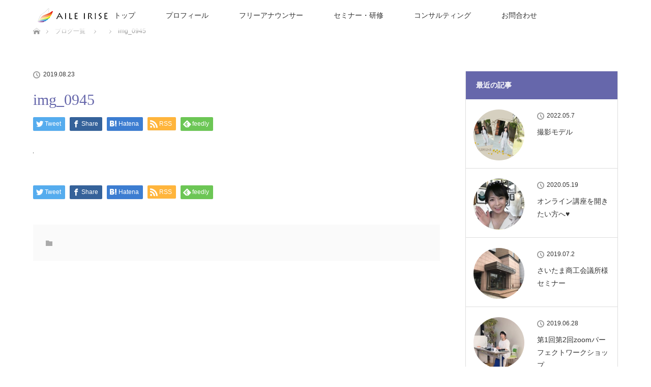

--- FILE ---
content_type: text/html; charset=UTF-8
request_url: https://fukumura-tamiko.com/img_0945-5/
body_size: 22235
content:
<!DOCTYPE html>
<html class="pc" lang="ja">
<head>
<meta charset="UTF-8">
<!--[if IE]><meta http-equiv="X-UA-Compatible" content="IE=edge"><![endif]-->
<meta name="viewport" content="width=device-width">
<title>img_0945 | AILE IRISE 福村多美子公式ウェブサイト</title>
<meta name="description" content="セミナー研修講師、フリーアナウンサー、国家資格キャリアコンサルタント、カラーコンサルタント、セラピストなどで活躍中の福村多美子">
<link rel="pingback" href="https://fukumura-tamiko.com/xmlrpc.php">
<meta name='robots' content='max-image-preview:large' />
	<style>img:is([sizes="auto" i], [sizes^="auto," i]) { contain-intrinsic-size: 3000px 1500px }</style>
	<link rel='dns-prefetch' href='//secure.gravatar.com' />
<link rel='dns-prefetch' href='//stats.wp.com' />
<link rel='dns-prefetch' href='//v0.wordpress.com' />
<link rel="alternate" type="application/rss+xml" title="AILE IRISE 福村多美子公式ウェブサイト &raquo; フィード" href="https://fukumura-tamiko.com/feed/" />
<link rel="alternate" type="application/rss+xml" title="AILE IRISE 福村多美子公式ウェブサイト &raquo; コメントフィード" href="https://fukumura-tamiko.com/comments/feed/" />
<link rel="alternate" type="application/rss+xml" title="AILE IRISE 福村多美子公式ウェブサイト &raquo; img_0945 のコメントのフィード" href="https://fukumura-tamiko.com/feed/?attachment_id=772" />
<script type="text/javascript">
/* <![CDATA[ */
window._wpemojiSettings = {"baseUrl":"https:\/\/s.w.org\/images\/core\/emoji\/15.0.3\/72x72\/","ext":".png","svgUrl":"https:\/\/s.w.org\/images\/core\/emoji\/15.0.3\/svg\/","svgExt":".svg","source":{"concatemoji":"https:\/\/fukumura-tamiko.com\/wp-includes\/js\/wp-emoji-release.min.js?ver=6.7.2"}};
/*! This file is auto-generated */
!function(i,n){var o,s,e;function c(e){try{var t={supportTests:e,timestamp:(new Date).valueOf()};sessionStorage.setItem(o,JSON.stringify(t))}catch(e){}}function p(e,t,n){e.clearRect(0,0,e.canvas.width,e.canvas.height),e.fillText(t,0,0);var t=new Uint32Array(e.getImageData(0,0,e.canvas.width,e.canvas.height).data),r=(e.clearRect(0,0,e.canvas.width,e.canvas.height),e.fillText(n,0,0),new Uint32Array(e.getImageData(0,0,e.canvas.width,e.canvas.height).data));return t.every(function(e,t){return e===r[t]})}function u(e,t,n){switch(t){case"flag":return n(e,"\ud83c\udff3\ufe0f\u200d\u26a7\ufe0f","\ud83c\udff3\ufe0f\u200b\u26a7\ufe0f")?!1:!n(e,"\ud83c\uddfa\ud83c\uddf3","\ud83c\uddfa\u200b\ud83c\uddf3")&&!n(e,"\ud83c\udff4\udb40\udc67\udb40\udc62\udb40\udc65\udb40\udc6e\udb40\udc67\udb40\udc7f","\ud83c\udff4\u200b\udb40\udc67\u200b\udb40\udc62\u200b\udb40\udc65\u200b\udb40\udc6e\u200b\udb40\udc67\u200b\udb40\udc7f");case"emoji":return!n(e,"\ud83d\udc26\u200d\u2b1b","\ud83d\udc26\u200b\u2b1b")}return!1}function f(e,t,n){var r="undefined"!=typeof WorkerGlobalScope&&self instanceof WorkerGlobalScope?new OffscreenCanvas(300,150):i.createElement("canvas"),a=r.getContext("2d",{willReadFrequently:!0}),o=(a.textBaseline="top",a.font="600 32px Arial",{});return e.forEach(function(e){o[e]=t(a,e,n)}),o}function t(e){var t=i.createElement("script");t.src=e,t.defer=!0,i.head.appendChild(t)}"undefined"!=typeof Promise&&(o="wpEmojiSettingsSupports",s=["flag","emoji"],n.supports={everything:!0,everythingExceptFlag:!0},e=new Promise(function(e){i.addEventListener("DOMContentLoaded",e,{once:!0})}),new Promise(function(t){var n=function(){try{var e=JSON.parse(sessionStorage.getItem(o));if("object"==typeof e&&"number"==typeof e.timestamp&&(new Date).valueOf()<e.timestamp+604800&&"object"==typeof e.supportTests)return e.supportTests}catch(e){}return null}();if(!n){if("undefined"!=typeof Worker&&"undefined"!=typeof OffscreenCanvas&&"undefined"!=typeof URL&&URL.createObjectURL&&"undefined"!=typeof Blob)try{var e="postMessage("+f.toString()+"("+[JSON.stringify(s),u.toString(),p.toString()].join(",")+"));",r=new Blob([e],{type:"text/javascript"}),a=new Worker(URL.createObjectURL(r),{name:"wpTestEmojiSupports"});return void(a.onmessage=function(e){c(n=e.data),a.terminate(),t(n)})}catch(e){}c(n=f(s,u,p))}t(n)}).then(function(e){for(var t in e)n.supports[t]=e[t],n.supports.everything=n.supports.everything&&n.supports[t],"flag"!==t&&(n.supports.everythingExceptFlag=n.supports.everythingExceptFlag&&n.supports[t]);n.supports.everythingExceptFlag=n.supports.everythingExceptFlag&&!n.supports.flag,n.DOMReady=!1,n.readyCallback=function(){n.DOMReady=!0}}).then(function(){return e}).then(function(){var e;n.supports.everything||(n.readyCallback(),(e=n.source||{}).concatemoji?t(e.concatemoji):e.wpemoji&&e.twemoji&&(t(e.twemoji),t(e.wpemoji)))}))}((window,document),window._wpemojiSettings);
/* ]]> */
</script>
<link rel='stylesheet' id='style-css' href='https://fukumura-tamiko.com/wp-content/themes/lotus_tcd039/style.css?ver=2.3.3' type='text/css' media='all' />
<link rel='stylesheet' id='sbi_styles-css' href='https://fukumura-tamiko.com/wp-content/plugins/instagram-feed/css/sbi-styles.min.css?ver=6.10.0' type='text/css' media='all' />
<style id='wp-emoji-styles-inline-css' type='text/css'>

	img.wp-smiley, img.emoji {
		display: inline !important;
		border: none !important;
		box-shadow: none !important;
		height: 1em !important;
		width: 1em !important;
		margin: 0 0.07em !important;
		vertical-align: -0.1em !important;
		background: none !important;
		padding: 0 !important;
	}
</style>
<link rel='stylesheet' id='wp-block-library-css' href='https://fukumura-tamiko.com/wp-includes/css/dist/block-library/style.min.css?ver=6.7.2' type='text/css' media='all' />
<link rel='stylesheet' id='mediaelement-css' href='https://fukumura-tamiko.com/wp-includes/js/mediaelement/mediaelementplayer-legacy.min.css?ver=4.2.17' type='text/css' media='all' />
<link rel='stylesheet' id='wp-mediaelement-css' href='https://fukumura-tamiko.com/wp-includes/js/mediaelement/wp-mediaelement.min.css?ver=6.7.2' type='text/css' media='all' />
<style id='jetpack-sharing-buttons-style-inline-css' type='text/css'>
.jetpack-sharing-buttons__services-list{display:flex;flex-direction:row;flex-wrap:wrap;gap:0;list-style-type:none;margin:5px;padding:0}.jetpack-sharing-buttons__services-list.has-small-icon-size{font-size:12px}.jetpack-sharing-buttons__services-list.has-normal-icon-size{font-size:16px}.jetpack-sharing-buttons__services-list.has-large-icon-size{font-size:24px}.jetpack-sharing-buttons__services-list.has-huge-icon-size{font-size:36px}@media print{.jetpack-sharing-buttons__services-list{display:none!important}}.editor-styles-wrapper .wp-block-jetpack-sharing-buttons{gap:0;padding-inline-start:0}ul.jetpack-sharing-buttons__services-list.has-background{padding:1.25em 2.375em}
</style>
<style id='classic-theme-styles-inline-css' type='text/css'>
/*! This file is auto-generated */
.wp-block-button__link{color:#fff;background-color:#32373c;border-radius:9999px;box-shadow:none;text-decoration:none;padding:calc(.667em + 2px) calc(1.333em + 2px);font-size:1.125em}.wp-block-file__button{background:#32373c;color:#fff;text-decoration:none}
</style>
<style id='global-styles-inline-css' type='text/css'>
:root{--wp--preset--aspect-ratio--square: 1;--wp--preset--aspect-ratio--4-3: 4/3;--wp--preset--aspect-ratio--3-4: 3/4;--wp--preset--aspect-ratio--3-2: 3/2;--wp--preset--aspect-ratio--2-3: 2/3;--wp--preset--aspect-ratio--16-9: 16/9;--wp--preset--aspect-ratio--9-16: 9/16;--wp--preset--color--black: #000000;--wp--preset--color--cyan-bluish-gray: #abb8c3;--wp--preset--color--white: #ffffff;--wp--preset--color--pale-pink: #f78da7;--wp--preset--color--vivid-red: #cf2e2e;--wp--preset--color--luminous-vivid-orange: #ff6900;--wp--preset--color--luminous-vivid-amber: #fcb900;--wp--preset--color--light-green-cyan: #7bdcb5;--wp--preset--color--vivid-green-cyan: #00d084;--wp--preset--color--pale-cyan-blue: #8ed1fc;--wp--preset--color--vivid-cyan-blue: #0693e3;--wp--preset--color--vivid-purple: #9b51e0;--wp--preset--gradient--vivid-cyan-blue-to-vivid-purple: linear-gradient(135deg,rgba(6,147,227,1) 0%,rgb(155,81,224) 100%);--wp--preset--gradient--light-green-cyan-to-vivid-green-cyan: linear-gradient(135deg,rgb(122,220,180) 0%,rgb(0,208,130) 100%);--wp--preset--gradient--luminous-vivid-amber-to-luminous-vivid-orange: linear-gradient(135deg,rgba(252,185,0,1) 0%,rgba(255,105,0,1) 100%);--wp--preset--gradient--luminous-vivid-orange-to-vivid-red: linear-gradient(135deg,rgba(255,105,0,1) 0%,rgb(207,46,46) 100%);--wp--preset--gradient--very-light-gray-to-cyan-bluish-gray: linear-gradient(135deg,rgb(238,238,238) 0%,rgb(169,184,195) 100%);--wp--preset--gradient--cool-to-warm-spectrum: linear-gradient(135deg,rgb(74,234,220) 0%,rgb(151,120,209) 20%,rgb(207,42,186) 40%,rgb(238,44,130) 60%,rgb(251,105,98) 80%,rgb(254,248,76) 100%);--wp--preset--gradient--blush-light-purple: linear-gradient(135deg,rgb(255,206,236) 0%,rgb(152,150,240) 100%);--wp--preset--gradient--blush-bordeaux: linear-gradient(135deg,rgb(254,205,165) 0%,rgb(254,45,45) 50%,rgb(107,0,62) 100%);--wp--preset--gradient--luminous-dusk: linear-gradient(135deg,rgb(255,203,112) 0%,rgb(199,81,192) 50%,rgb(65,88,208) 100%);--wp--preset--gradient--pale-ocean: linear-gradient(135deg,rgb(255,245,203) 0%,rgb(182,227,212) 50%,rgb(51,167,181) 100%);--wp--preset--gradient--electric-grass: linear-gradient(135deg,rgb(202,248,128) 0%,rgb(113,206,126) 100%);--wp--preset--gradient--midnight: linear-gradient(135deg,rgb(2,3,129) 0%,rgb(40,116,252) 100%);--wp--preset--font-size--small: 13px;--wp--preset--font-size--medium: 20px;--wp--preset--font-size--large: 36px;--wp--preset--font-size--x-large: 42px;--wp--preset--spacing--20: 0.44rem;--wp--preset--spacing--30: 0.67rem;--wp--preset--spacing--40: 1rem;--wp--preset--spacing--50: 1.5rem;--wp--preset--spacing--60: 2.25rem;--wp--preset--spacing--70: 3.38rem;--wp--preset--spacing--80: 5.06rem;--wp--preset--shadow--natural: 6px 6px 9px rgba(0, 0, 0, 0.2);--wp--preset--shadow--deep: 12px 12px 50px rgba(0, 0, 0, 0.4);--wp--preset--shadow--sharp: 6px 6px 0px rgba(0, 0, 0, 0.2);--wp--preset--shadow--outlined: 6px 6px 0px -3px rgba(255, 255, 255, 1), 6px 6px rgba(0, 0, 0, 1);--wp--preset--shadow--crisp: 6px 6px 0px rgba(0, 0, 0, 1);}:where(.is-layout-flex){gap: 0.5em;}:where(.is-layout-grid){gap: 0.5em;}body .is-layout-flex{display: flex;}.is-layout-flex{flex-wrap: wrap;align-items: center;}.is-layout-flex > :is(*, div){margin: 0;}body .is-layout-grid{display: grid;}.is-layout-grid > :is(*, div){margin: 0;}:where(.wp-block-columns.is-layout-flex){gap: 2em;}:where(.wp-block-columns.is-layout-grid){gap: 2em;}:where(.wp-block-post-template.is-layout-flex){gap: 1.25em;}:where(.wp-block-post-template.is-layout-grid){gap: 1.25em;}.has-black-color{color: var(--wp--preset--color--black) !important;}.has-cyan-bluish-gray-color{color: var(--wp--preset--color--cyan-bluish-gray) !important;}.has-white-color{color: var(--wp--preset--color--white) !important;}.has-pale-pink-color{color: var(--wp--preset--color--pale-pink) !important;}.has-vivid-red-color{color: var(--wp--preset--color--vivid-red) !important;}.has-luminous-vivid-orange-color{color: var(--wp--preset--color--luminous-vivid-orange) !important;}.has-luminous-vivid-amber-color{color: var(--wp--preset--color--luminous-vivid-amber) !important;}.has-light-green-cyan-color{color: var(--wp--preset--color--light-green-cyan) !important;}.has-vivid-green-cyan-color{color: var(--wp--preset--color--vivid-green-cyan) !important;}.has-pale-cyan-blue-color{color: var(--wp--preset--color--pale-cyan-blue) !important;}.has-vivid-cyan-blue-color{color: var(--wp--preset--color--vivid-cyan-blue) !important;}.has-vivid-purple-color{color: var(--wp--preset--color--vivid-purple) !important;}.has-black-background-color{background-color: var(--wp--preset--color--black) !important;}.has-cyan-bluish-gray-background-color{background-color: var(--wp--preset--color--cyan-bluish-gray) !important;}.has-white-background-color{background-color: var(--wp--preset--color--white) !important;}.has-pale-pink-background-color{background-color: var(--wp--preset--color--pale-pink) !important;}.has-vivid-red-background-color{background-color: var(--wp--preset--color--vivid-red) !important;}.has-luminous-vivid-orange-background-color{background-color: var(--wp--preset--color--luminous-vivid-orange) !important;}.has-luminous-vivid-amber-background-color{background-color: var(--wp--preset--color--luminous-vivid-amber) !important;}.has-light-green-cyan-background-color{background-color: var(--wp--preset--color--light-green-cyan) !important;}.has-vivid-green-cyan-background-color{background-color: var(--wp--preset--color--vivid-green-cyan) !important;}.has-pale-cyan-blue-background-color{background-color: var(--wp--preset--color--pale-cyan-blue) !important;}.has-vivid-cyan-blue-background-color{background-color: var(--wp--preset--color--vivid-cyan-blue) !important;}.has-vivid-purple-background-color{background-color: var(--wp--preset--color--vivid-purple) !important;}.has-black-border-color{border-color: var(--wp--preset--color--black) !important;}.has-cyan-bluish-gray-border-color{border-color: var(--wp--preset--color--cyan-bluish-gray) !important;}.has-white-border-color{border-color: var(--wp--preset--color--white) !important;}.has-pale-pink-border-color{border-color: var(--wp--preset--color--pale-pink) !important;}.has-vivid-red-border-color{border-color: var(--wp--preset--color--vivid-red) !important;}.has-luminous-vivid-orange-border-color{border-color: var(--wp--preset--color--luminous-vivid-orange) !important;}.has-luminous-vivid-amber-border-color{border-color: var(--wp--preset--color--luminous-vivid-amber) !important;}.has-light-green-cyan-border-color{border-color: var(--wp--preset--color--light-green-cyan) !important;}.has-vivid-green-cyan-border-color{border-color: var(--wp--preset--color--vivid-green-cyan) !important;}.has-pale-cyan-blue-border-color{border-color: var(--wp--preset--color--pale-cyan-blue) !important;}.has-vivid-cyan-blue-border-color{border-color: var(--wp--preset--color--vivid-cyan-blue) !important;}.has-vivid-purple-border-color{border-color: var(--wp--preset--color--vivid-purple) !important;}.has-vivid-cyan-blue-to-vivid-purple-gradient-background{background: var(--wp--preset--gradient--vivid-cyan-blue-to-vivid-purple) !important;}.has-light-green-cyan-to-vivid-green-cyan-gradient-background{background: var(--wp--preset--gradient--light-green-cyan-to-vivid-green-cyan) !important;}.has-luminous-vivid-amber-to-luminous-vivid-orange-gradient-background{background: var(--wp--preset--gradient--luminous-vivid-amber-to-luminous-vivid-orange) !important;}.has-luminous-vivid-orange-to-vivid-red-gradient-background{background: var(--wp--preset--gradient--luminous-vivid-orange-to-vivid-red) !important;}.has-very-light-gray-to-cyan-bluish-gray-gradient-background{background: var(--wp--preset--gradient--very-light-gray-to-cyan-bluish-gray) !important;}.has-cool-to-warm-spectrum-gradient-background{background: var(--wp--preset--gradient--cool-to-warm-spectrum) !important;}.has-blush-light-purple-gradient-background{background: var(--wp--preset--gradient--blush-light-purple) !important;}.has-blush-bordeaux-gradient-background{background: var(--wp--preset--gradient--blush-bordeaux) !important;}.has-luminous-dusk-gradient-background{background: var(--wp--preset--gradient--luminous-dusk) !important;}.has-pale-ocean-gradient-background{background: var(--wp--preset--gradient--pale-ocean) !important;}.has-electric-grass-gradient-background{background: var(--wp--preset--gradient--electric-grass) !important;}.has-midnight-gradient-background{background: var(--wp--preset--gradient--midnight) !important;}.has-small-font-size{font-size: var(--wp--preset--font-size--small) !important;}.has-medium-font-size{font-size: var(--wp--preset--font-size--medium) !important;}.has-large-font-size{font-size: var(--wp--preset--font-size--large) !important;}.has-x-large-font-size{font-size: var(--wp--preset--font-size--x-large) !important;}
:where(.wp-block-post-template.is-layout-flex){gap: 1.25em;}:where(.wp-block-post-template.is-layout-grid){gap: 1.25em;}
:where(.wp-block-columns.is-layout-flex){gap: 2em;}:where(.wp-block-columns.is-layout-grid){gap: 2em;}
:root :where(.wp-block-pullquote){font-size: 1.5em;line-height: 1.6;}
</style>
<link rel='stylesheet' id='contact-form-7-css' href='https://fukumura-tamiko.com/wp-content/plugins/contact-form-7/includes/css/styles.css?ver=6.1.4' type='text/css' media='all' />
<script type="text/javascript" src="https://fukumura-tamiko.com/wp-includes/js/jquery/jquery.min.js?ver=3.7.1" id="jquery-core-js"></script>
<script type="text/javascript" src="https://fukumura-tamiko.com/wp-includes/js/jquery/jquery-migrate.min.js?ver=3.4.1" id="jquery-migrate-js"></script>
<link rel="https://api.w.org/" href="https://fukumura-tamiko.com/wp-json/" /><link rel="alternate" title="JSON" type="application/json" href="https://fukumura-tamiko.com/wp-json/wp/v2/media/772" /><link rel='shortlink' href='https://wp.me/aaBbwH-cs' />
<link rel="alternate" title="oEmbed (JSON)" type="application/json+oembed" href="https://fukumura-tamiko.com/wp-json/oembed/1.0/embed?url=https%3A%2F%2Ffukumura-tamiko.com%2Fimg_0945-5%2F" />
<link rel="alternate" title="oEmbed (XML)" type="text/xml+oembed" href="https://fukumura-tamiko.com/wp-json/oembed/1.0/embed?url=https%3A%2F%2Ffukumura-tamiko.com%2Fimg_0945-5%2F&#038;format=xml" />
	<style>img#wpstats{display:none}</style>
		
<link rel="stylesheet" media="screen and (max-width:770px)" href="https://fukumura-tamiko.com/wp-content/themes/lotus_tcd039/responsive.css?ver=2.3.3">
<link rel="stylesheet" href="https://fukumura-tamiko.com/wp-content/themes/lotus_tcd039/css/footer-bar.css?ver=2.3.3">

<script src="https://fukumura-tamiko.com/wp-content/themes/lotus_tcd039/js/jquery.easing.1.3.js?ver=2.3.3"></script>
<script src="https://fukumura-tamiko.com/wp-content/themes/lotus_tcd039/js/jscript.js?ver=2.3.3"></script>
<script src="https://fukumura-tamiko.com/wp-content/themes/lotus_tcd039/js/functions.js?ver=2.3.3"></script>
<script src="https://fukumura-tamiko.com/wp-content/themes/lotus_tcd039/js/comment.js?ver=2.3.3"></script>
<script src="https://fukumura-tamiko.com/wp-content/themes/lotus_tcd039/js/header_fix.js?ver=2.3.3"></script>

<style type="text/css">
body, input, textarea { font-family: Verdana, "Hiragino Kaku Gothic ProN", "ヒラギノ角ゴ ProN W3", "メイリオ", Meiryo, sans-serif; }
.rich_font { font-weight:500; font-family: "Times New Roman" , "游明朝" , "Yu Mincho" , "游明朝体" , "YuMincho" , "ヒラギノ明朝 Pro W3" , "Hiragino Mincho Pro" , "HiraMinProN-W3" , "HGS明朝E" , "ＭＳ Ｐ明朝" , "MS PMincho" , serif; }

body { font-size:15px; }

.pc #header .logo { font-size:21px; }
.mobile #header .logo { font-size:18px; }
.pc #header .desc { font-size:12px; }
#footer_logo .logo { font-size:40px; }
#footer_logo .desc { font-size:12px; }
.pc #header #logo_text_fixed .logo { font-size:21px; }

.index_box_list .image img, #index_blog_list li .image img, #related_post li a.image img, .styled_post_list1 .image img, #recent_news .image img{
  -webkit-transition: all 0.35s ease-in-out; -moz-transition: all 0.35s ease-in-out; transition: all 0.35s ease-in-out;
  -webkit-transform: scale(1); -moz-transform: scale(1); -ms-transform: scale(1); -o-transform: scale(1); transform: scale(1);
  -webkit-backface-visibility:hidden; backface-visibility:hidden;
}
.index_box_list .image a:hover img, #index_blog_list li .image:hover img, #related_post li a.image:hover img, .styled_post_list1 .image:hover img, #recent_news .image:hover img{
 -webkit-transform: scale(1.2); -moz-transform: scale(1.2); -ms-transform: scale(1.2); -o-transform: scale(1.2); transform: scale(1.2);
}

.pc .home #header_top{ background:rgba(255,255,255,1) }
.pc .home #global_menu{ background:rgba(255,255,255,0.7) }
.pc .header_fix #header{ background:rgba(255,255,255,1) }
	.pc .not_home #header{ background:rgba(255,255,255,0.7) }
.pc .not_home.header_fix2 #header{ background:rgba(255,255,255,1) }
.pc #global_menu > ul > li > a{ color:#333333; }

.pc #index_content2 .catchphrase .headline { font-size:40px; }
.pc #index_content2 .catchphrase .desc { font-size:15px; }

#post_title { font-size:30px; }
.post_content { font-size:15px; }

a:hover, #comment_header ul li a:hover, .pc #global_menu > ul > li.active > a, .pc #global_menu li.current-menu-item > a, .pc #global_menu > ul > li > a:hover, #header_logo .logo a:hover, #bread_crumb li.home a:hover:before, #bread_crumb li a:hover,
 .footer_menu li:first-child a, .footer_menu li:only-child a, #previous_next_post a:hover, .color_headline
  { color:#6667AB; }

.pc #global_menu ul ul a, #return_top a, .next_page_link a:hover, .page_navi a:hover, .collapse_category_list li a:hover .count, .index_archive_link a:hover, .slick-arrow:hover, #header_logo_index .link:hover,
 #previous_next_page a:hover, .page_navi p.back a:hover, .collapse_category_list li a:hover .count, .mobile #global_menu li a:hover,
  #wp-calendar td a:hover, #wp-calendar #prev a:hover, #wp-calendar #next a:hover, .widget_search #search-btn input:hover, .widget_search #searchsubmit:hover, .side_widget.google_search #searchsubmit:hover,
   #submit_comment:hover, #comment_header ul li a:hover, #comment_header ul li.comment_switch_active a, #comment_header #comment_closed p, #post_pagination a:hover, #post_pagination p, a.menu_button:hover, .mobile .footer_menu a:hover, .mobile #footer_menu_bottom li a:hover
    { background-color:#6667AB; }

.pc #global_menu ul ul a:hover, #return_top a:hover
 { background-color:#6667AB; }

.side_headline, #footer_address, #recent_news .headline, .page_navi span.current
 { background-color:#6667AB; }

#index_content1_top
 { background-color:#F1D2D0; }

#comment_textarea textarea:focus, #guest_info input:focus, #comment_header ul li a:hover, #comment_header ul li.comment_switch_active a, #comment_header #comment_closed p
 { border-color:#6667AB; }

#comment_header ul li.comment_switch_active a:after, #comment_header #comment_closed p:after
 { border-color:#6667AB transparent transparent transparent; }

.collapse_category_list li a:before
 { border-color: transparent transparent transparent #6667AB; }


  #site_loader_spinner { border:4px solid rgba(102,103,171,0.2); border-top-color:#6667AB; }

#index_content1_top {
background-color: #E8D5BD;
}
.index_box_list .headline {
    font-size: 28px;
}
.q_button {
background-color: #E6A0C4;
}
.q_button:hover, .q_button:focus {
background-color: #EC5A9B;
}

.index_archive_link a {
background-color: #E6A0C4;
}

.index_archive_link a:hover{
background-color: #EC5A9B;
}

#footer_bottom {
background: #6667ab;
}

.wp-block-button__link {
font-size: 16px;
}
</style>


<script type="text/javascript">
jQuery(document).ready(function($){
  $('a').not('a[href^="#"], a[href^="tel"], [href^="javascript:void(0);"], a[target="_blank"]').click(function(){
    var pass = $(this).attr("href");
    $('body').fadeOut();
    setTimeout(function(){
      location.href = pass;
    },300);
    return false;
  });
});
</script>


<style type="text/css"></style>
<!-- Jetpack Open Graph Tags -->
<meta property="og:type" content="article" />
<meta property="og:title" content="img_0945" />
<meta property="og:url" content="https://fukumura-tamiko.com/img_0945-5/" />
<meta property="og:description" content="詳しくは投稿をご覧ください。" />
<meta property="article:published_time" content="2019-08-23T03:18:35+00:00" />
<meta property="article:modified_time" content="2019-08-23T03:18:35+00:00" />
<meta property="og:site_name" content="AILE IRISE 福村多美子公式ウェブサイト" />
<meta property="og:image" content="https://fukumura-tamiko.com/wp-content/uploads/2019/08/img_0945-2.jpg" />
<meta property="og:image:alt" content="" />
<meta property="og:locale" content="ja_JP" />
<meta name="twitter:text:title" content="img_0945" />
<meta name="twitter:card" content="summary" />
<meta name="twitter:description" content="詳しくは投稿をご覧ください。" />

<!-- End Jetpack Open Graph Tags -->
</head>
<body id="body" class="attachment attachment-template-default single single-attachment postid-772 attachmentid-772 attachment-jpeg mobile_header_fix not_home fix_top">

<div id="site_loader_overlay">
 <div id="site_loader_spinner"></div>
</div>

 <div id="header">
  <div id="header_top">
   <div id="header_logo">
    <div id="logo_image">
 <h1 class="logo">
  <a href="https://fukumura-tamiko.com/" title="AILE IRISE 福村多美子公式ウェブサイト" data-label="AILE IRISE 福村多美子公式ウェブサイト"><img class="h_logo" src="https://fukumura-tamiko.com/wp-content/uploads/2018/12/96d281092ebb58bcdbac6a0160ee0b4f-1-e1545751526779.png?1769342080" alt="AILE IRISE 福村多美子公式ウェブサイト" title="AILE IRISE 福村多美子公式ウェブサイト" /></a>
 </h1>
</div>
   </div>
  </div><!-- END #header_top -->
    <div id="header_bottom">
   <a href="#" class="menu_button"><span>menu</span></a>
   <div id="logo_image_fixed">
 <p class="logo"><a href="https://fukumura-tamiko.com/" title="AILE IRISE 福村多美子公式ウェブサイト"><img class="s_logo" src="https://fukumura-tamiko.com/wp-content/uploads/2019/01/logo_aileirise_-04.png?1769342080" alt="AILE IRISE 福村多美子公式ウェブサイト" title="AILE IRISE 福村多美子公式ウェブサイト" /></a></p>
</div>
   <div id="global_menu">
    <ul id="menu-%e3%82%b0%e3%83%ad%e3%83%bc%e3%83%90%e3%83%ab%e3%83%a1%e3%83%8b%e3%83%a5%e3%83%bc" class="menu"><li id="menu-item-120" class="menu-item menu-item-type-post_type menu-item-object-page menu-item-home menu-item-120"><a href="https://fukumura-tamiko.com/">トップ</a></li>
<li id="menu-item-125" class="menu-item menu-item-type-post_type menu-item-object-page menu-item-has-children menu-item-125"><a href="https://fukumura-tamiko.com/profile/">プロフィール</a>
<ul class="sub-menu">
	<li id="menu-item-445" class="menu-item menu-item-type-post_type menu-item-object-page menu-item-445"><a href="https://fukumura-tamiko.com/records/">実績</a></li>
	<li id="menu-item-521" class="menu-item menu-item-type-post_type menu-item-object-page current_page_parent menu-item-521"><a href="https://fukumura-tamiko.com/%e3%83%96%e3%83%ad%e3%82%b0%e4%b8%80%e8%a6%a7/">ブログ</a></li>
</ul>
</li>
<li id="menu-item-124" class="menu-item menu-item-type-post_type menu-item-object-page menu-item-has-children menu-item-124"><a href="https://fukumura-tamiko.com/mc-2/">フリーアナウンサー</a>
<ul class="sub-menu">
	<li id="menu-item-503" class="menu-item menu-item-type-custom menu-item-object-custom menu-item-503"><a href="https://fukumura-tamiko.com/mc-2#tv">テレビショッピングデモンストレーター</a></li>
	<li id="menu-item-504" class="menu-item menu-item-type-custom menu-item-object-custom menu-item-504"><a href="https://fukumura-tamiko.com/mc-2#mc">イベント司会</a></li>
	<li id="menu-item-505" class="menu-item menu-item-type-custom menu-item-object-custom menu-item-505"><a href="https://fukumura-tamiko.com/mc-2#navi">動画ナビゲーター</a></li>
	<li id="menu-item-506" class="menu-item menu-item-type-custom menu-item-object-custom menu-item-506"><a href="https://fukumura-tamiko.com/mc-2#model">モデル</a></li>
</ul>
</li>
<li id="menu-item-366" class="menu-item menu-item-type-post_type menu-item-object-page menu-item-has-children menu-item-366"><a href="https://fukumura-tamiko.com/seminar/">セミナー・研修</a>
<ul class="sub-menu">
	<li id="menu-item-127" class="menu-item menu-item-type-post_type menu-item-object-page menu-item-127"><a href="https://fukumura-tamiko.com/%e5%a3%b2%e4%b8%8a%e8%b2%a9%e5%a3%b2%e5%8a%9b%e3%82%a2%e3%83%83%e3%83%97%e3%81%ae%e3%81%9f%e3%82%81%e3%81%ab/">売上販売力アップのために</a></li>
	<li id="menu-item-126" class="menu-item menu-item-type-post_type menu-item-object-page menu-item-126"><a href="https://fukumura-tamiko.com/%e4%bc%9a%e8%a9%b1%e5%8a%9b%e3%82%a2%e3%83%83%e3%83%97%e3%81%ae%e3%81%9f%e3%82%81%e3%81%ab/">会話力アップのために</a></li>
	<li id="menu-item-367" class="menu-item menu-item-type-post_type menu-item-object-page menu-item-367"><a href="https://fukumura-tamiko.com/%e4%ba%ba%e6%9d%90%e8%82%b2%e6%88%90%e3%83%bb%e3%83%a2%e3%83%81%e3%83%99%e3%83%bc%e3%82%b7%e3%83%a7%e3%83%b3%e3%82%a2%e3%83%83%e3%83%97/">人材育成・モチベーションアップ</a></li>
	<li id="menu-item-130" class="menu-item menu-item-type-post_type menu-item-object-page menu-item-130"><a href="https://fukumura-tamiko.com/%e7%ac%ac%e4%b8%80%e5%8d%b0%e8%b1%a1%e3%82%a2%e3%83%83%e3%83%97%e3%80%81%e3%83%93%e3%83%a5%e3%83%bc%e3%83%86%e3%82%a3%e3%83%bc%e3%82%a2%e3%83%83%e3%83%97%e3%81%ae%e3%81%9f%e3%82%81%e3%81%ab/">第一印象アップ、ビューティーアップのために</a></li>
	<li id="menu-item-129" class="menu-item menu-item-type-post_type menu-item-object-page menu-item-129"><a href="https://fukumura-tamiko.com/%e6%8e%a5%e5%ae%a2%e5%8a%9b%e3%82%a2%e3%83%83%e3%83%97%e3%81%ae%e3%81%9f%e3%82%81%e3%81%ab/">接客力アップのために</a></li>
	<li id="menu-item-122" class="menu-item menu-item-type-post_type menu-item-object-page menu-item-122"><a href="https://fukumura-tamiko.com/%e3%82%b3%e3%82%b3%e3%83%ad%e3%81%a8%e3%82%ab%e3%83%a9%e3%83%80%e3%82%92%e7%99%92%e3%81%99%e3%81%9f%e3%82%81%e3%81%ab/">ココロとカラダを癒すために</a></li>
</ul>
</li>
<li id="menu-item-370" class="menu-item menu-item-type-post_type menu-item-object-page menu-item-has-children menu-item-370"><a href="https://fukumura-tamiko.com/consulting/">コンサルティング</a>
<ul class="sub-menu">
	<li id="menu-item-369" class="menu-item menu-item-type-post_type menu-item-object-page menu-item-369"><a href="https://fukumura-tamiko.com/sales-consulting/">販促コンサルティング</a></li>
	<li id="menu-item-368" class="menu-item menu-item-type-post_type menu-item-object-page menu-item-368"><a href="https://fukumura-tamiko.com/career-consulting/">キャリアコンサルティング</a></li>
	<li id="menu-item-372" class="menu-item menu-item-type-post_type menu-item-object-page menu-item-372"><a href="https://fukumura-tamiko.com/color-consulting/">カラーコンサルティング</a></li>
	<li id="menu-item-371" class="menu-item menu-item-type-post_type menu-item-object-page menu-item-371"><a href="https://fukumura-tamiko.com/voice-scan/">ヴォイススキャン®</a></li>
	<li id="menu-item-373" class="menu-item menu-item-type-post_type menu-item-object-page menu-item-373"><a href="https://fukumura-tamiko.com/art-and-color/">アートセラピー＆カラーセラピー</a></li>
</ul>
</li>
<li id="menu-item-121" class="menu-item menu-item-type-post_type menu-item-object-page menu-item-121"><a href="https://fukumura-tamiko.com/inquiry/">お問合わせ</a></li>
</ul>   </div>
  </div><!-- END #header_bottom -->
   </div><!-- END #header -->

    
 <div id="main_contents" class="clearfix">


<div id="bread_crumb">

<ul class="clearfix" itemscope itemtype="http://schema.org/BreadcrumbList">
 <li itemprop="itemListElement" itemscope itemtype="http://schema.org/ListItem" class="home"><a itemprop="item" href="https://fukumura-tamiko.com/"><span itemprop="name">ホーム</span></a><meta itemprop="position" content="1" /></li>

 <li itemprop="itemListElement" itemscope itemtype="http://schema.org/ListItem"><a itemprop="item" href="https://fukumura-tamiko.com/%e3%83%96%e3%83%ad%e3%82%b0%e4%b8%80%e8%a6%a7/"><span itemprop="name">ブログ一覧</span></a><meta itemprop="position" content="2" /></li>
 <li itemprop="itemListElement" itemscope itemtype="http://schema.org/ListItem">
   <meta itemprop="position" content="3" /></li>
 <li itemprop="itemListElement" itemscope itemtype="http://schema.org/ListItem" class="last"><span itemprop="name">img_0945</span><meta itemprop="position" content="4" /></li>

</ul>
</div>

<div id="main_col" class="clearfix">

<div id="left_col">

 
 <div id="article">

  
  <ul id="post_meta_top" class="clearfix">
   <li class="date"><time class="entry-date updated" datetime="2019-08-23T12:18:35+09:00">2019.08.23</time></li>   <li class="category"></li>  </ul>

  <h2 id="post_title" class="rich_font color_headline">img_0945</h2>

    <div class="single_share clearfix" id="single_share_top">
   
<!--Type1-->

<div id="share_top1">

 

<div class="sns">
<ul class="type1 clearfix">
<!--Twitterボタン-->
<li class="twitter">
<a href="http://twitter.com/share?text=img_0945&url=https%3A%2F%2Ffukumura-tamiko.com%2Fimg_0945-5%2F&via=&tw_p=tweetbutton&related=" onclick="javascript:window.open(this.href, '', 'menubar=no,toolbar=no,resizable=yes,scrollbars=yes,height=400,width=600');return false;"><i class="icon-twitter"></i><span class="ttl">Tweet</span><span class="share-count"></span></a></li>

<!--Facebookボタン-->
<li class="facebook">
<a href="//www.facebook.com/sharer/sharer.php?u=https://fukumura-tamiko.com/img_0945-5/&amp;t=img_0945" class="facebook-btn-icon-link" target="blank" rel="nofollow"><i class="icon-facebook"></i><span class="ttl">Share</span><span class="share-count"></span></a></li>

<!--Hatebuボタン-->
<li class="hatebu">
<a href="http://b.hatena.ne.jp/add?mode=confirm&url=https%3A%2F%2Ffukumura-tamiko.com%2Fimg_0945-5%2F" onclick="javascript:window.open(this.href, '', 'menubar=no,toolbar=no,resizable=yes,scrollbars=yes,height=400,width=510');return false;" ><i class="icon-hatebu"></i><span class="ttl">Hatena</span><span class="share-count"></span></a></li>


<!--RSSボタン-->
<li class="rss">
<a href="https://fukumura-tamiko.com/?feed=rss2" target="blank"><i class="icon-rss"></i><span class="ttl">RSS</span></a></li>

<!--Feedlyボタン-->
<li class="feedly">
<a href="http://feedly.com/index.html#subscription/feed/https://fukumura-tamiko.com/feed/" target="blank"><i class="icon-feedly"></i><span class="ttl">feedly</span><span class="share-count"></span></a></li>


</ul>
</div>

</div>


<!--Type2-->

<!--Type3-->

<!--Type4-->

<!--Type5-->
  </div>
  
 <!-- banner2 -->
 
  <div class="post_content clearfix">
   <p class="attachment"><a href='https://fukumura-tamiko.com/wp-content/uploads/2019/08/img_0945-2.jpg'><img decoding="async" width="1" height="1" src="https://fukumura-tamiko.com/wp-content/uploads/2019/08/img_0945-2.jpg" class="attachment-medium size-medium" alt="" /></a></p>
     </div>

    <div class="single_share clearfix" id="single_share_bottom">
   
<!--Type1-->

<div id="share_top1">

 

<div class="sns mt10 mb45">
<ul class="type1 clearfix">
<!--Twitterボタン-->
<li class="twitter">
<a href="http://twitter.com/share?text=img_0945&url=https%3A%2F%2Ffukumura-tamiko.com%2Fimg_0945-5%2F&via=&tw_p=tweetbutton&related=" onclick="javascript:window.open(this.href, '', 'menubar=no,toolbar=no,resizable=yes,scrollbars=yes,height=400,width=600');return false;"><i class="icon-twitter"></i><span class="ttl">Tweet</span><span class="share-count"></span></a></li>

<!--Facebookボタン-->
<li class="facebook">
<a href="//www.facebook.com/sharer/sharer.php?u=https://fukumura-tamiko.com/img_0945-5/&amp;t=img_0945" class="facebook-btn-icon-link" target="blank" rel="nofollow"><i class="icon-facebook"></i><span class="ttl">Share</span><span class="share-count"></span></a></li>

<!--Hatebuボタン-->
<li class="hatebu">
<a href="http://b.hatena.ne.jp/add?mode=confirm&url=https%3A%2F%2Ffukumura-tamiko.com%2Fimg_0945-5%2F" onclick="javascript:window.open(this.href, '', 'menubar=no,toolbar=no,resizable=yes,scrollbars=yes,height=400,width=510');return false;" ><i class="icon-hatebu"></i><span class="ttl">Hatena</span><span class="share-count"></span></a></li>


<!--RSSボタン-->
<li class="rss">
<a href="https://fukumura-tamiko.com/feed/" target="blank"><i class="icon-rss"></i><span class="ttl">RSS</span></a></li>

<!--Feedlyボタン-->
<li class="feedly">
<a href="http://feedly.com/index.html#subscription/feed/https://fukumura-tamiko.com/feed/" target="blank"><i class="icon-feedly"></i><span class="ttl">feedly</span><span class="share-count"></span></a></li>


</ul>
</div>

</div>


<!--Type2-->

<!--Type3-->

<!--Type4-->

<!--Type5-->
  </div>
  
    <ul id="post_meta_bottom" class="clearfix">
      <li class="post_category"></li>        </ul>
  
    <div id="previous_next_post" class="clearfix">
     </div>
  
 </div><!-- END #article -->

 <!-- banner1 -->
 
 
  
 

</div><!-- END #left_col -->


  <div id="side_col">
  <div class="side_widget clearfix styled_post_list1_widget" id="styled_post_list1_widget-2">
<h3 class="side_headline"><span>最近の記事</span></h3><ol class="styled_post_list1">
 <li class="clearfix">
   <a class="image" href="https://fukumura-tamiko.com/%e6%92%ae%e5%bd%b1%e3%83%a2%e3%83%87%e3%83%ab/"><img width="200" height="200" src="https://fukumura-tamiko.com/wp-content/uploads/2022/05/85e9e82af1f8718f4364899ade4800d7-200x200.png" class="attachment-size1 size-size1 wp-post-image" alt="" decoding="async" loading="lazy" srcset="https://fukumura-tamiko.com/wp-content/uploads/2022/05/85e9e82af1f8718f4364899ade4800d7-200x200.png 200w, https://fukumura-tamiko.com/wp-content/uploads/2022/05/85e9e82af1f8718f4364899ade4800d7-150x150.png 150w, https://fukumura-tamiko.com/wp-content/uploads/2022/05/85e9e82af1f8718f4364899ade4800d7-300x300.png 300w, https://fukumura-tamiko.com/wp-content/uploads/2022/05/85e9e82af1f8718f4364899ade4800d7-120x120.png 120w" sizes="auto, (max-width: 200px) 100vw, 200px" /></a>   <div class="info">
    <p class="date">2022.05.7</p>    <a class="title" href="https://fukumura-tamiko.com/%e6%92%ae%e5%bd%b1%e3%83%a2%e3%83%87%e3%83%ab/">撮影モデル</a>
   </div>
 </li>
 <li class="clearfix">
   <a class="image" href="https://fukumura-tamiko.com/%e3%82%aa%e3%83%b3%e3%83%a9%e3%82%a4%e3%83%b3%e8%ac%9b%e5%ba%a7%e3%82%92%e9%96%8b%e3%81%8d%e3%81%9f%e3%81%84%e6%96%b9%e3%81%b8%e2%99%a5/"><img width="200" height="200" src="https://fukumura-tamiko.com/wp-content/uploads/2020/05/d87cea049aa4a0b9c455a0779ca4c552-200x200.jpg" class="attachment-size1 size-size1 wp-post-image" alt="" decoding="async" loading="lazy" srcset="https://fukumura-tamiko.com/wp-content/uploads/2020/05/d87cea049aa4a0b9c455a0779ca4c552-200x200.jpg 200w, https://fukumura-tamiko.com/wp-content/uploads/2020/05/d87cea049aa4a0b9c455a0779ca4c552-150x150.jpg 150w, https://fukumura-tamiko.com/wp-content/uploads/2020/05/d87cea049aa4a0b9c455a0779ca4c552-300x300.jpg 300w, https://fukumura-tamiko.com/wp-content/uploads/2020/05/d87cea049aa4a0b9c455a0779ca4c552-120x120.jpg 120w" sizes="auto, (max-width: 200px) 100vw, 200px" /></a>   <div class="info">
    <p class="date">2020.05.19</p>    <a class="title" href="https://fukumura-tamiko.com/%e3%82%aa%e3%83%b3%e3%83%a9%e3%82%a4%e3%83%b3%e8%ac%9b%e5%ba%a7%e3%82%92%e9%96%8b%e3%81%8d%e3%81%9f%e3%81%84%e6%96%b9%e3%81%b8%e2%99%a5/">オンライン講座を開きたい方へ&#x2665;</a>
   </div>
 </li>
 <li class="clearfix">
   <a class="image" href="https://fukumura-tamiko.com/%e3%81%95%e3%81%84%e3%81%9f%e3%81%be%e5%95%86%e5%b7%a5%e4%bc%9a%e8%ad%b0%e6%89%80%e6%a7%98%e3%82%bb%e3%83%9f%e3%83%8a%e3%83%bc/"><img width="200" height="200" src="https://fukumura-tamiko.com/wp-content/uploads/2019/07/img_4226-200x200.jpg" class="attachment-size1 size-size1 wp-post-image" alt="" decoding="async" loading="lazy" srcset="https://fukumura-tamiko.com/wp-content/uploads/2019/07/img_4226-200x200.jpg 200w, https://fukumura-tamiko.com/wp-content/uploads/2019/07/img_4226-150x150.jpg 150w, https://fukumura-tamiko.com/wp-content/uploads/2019/07/img_4226-300x300.jpg 300w, https://fukumura-tamiko.com/wp-content/uploads/2019/07/img_4226-120x120.jpg 120w" sizes="auto, (max-width: 200px) 100vw, 200px" /></a>   <div class="info">
    <p class="date">2019.07.2</p>    <a class="title" href="https://fukumura-tamiko.com/%e3%81%95%e3%81%84%e3%81%9f%e3%81%be%e5%95%86%e5%b7%a5%e4%bc%9a%e8%ad%b0%e6%89%80%e6%a7%98%e3%82%bb%e3%83%9f%e3%83%8a%e3%83%bc/">さいたま商工会議所様セミナー</a>
   </div>
 </li>
 <li class="clearfix">
   <a class="image" href="https://fukumura-tamiko.com/%e7%ac%ac1%e5%9b%9e%e7%ac%ac2%e5%9b%9ezoom%e3%83%91%e3%83%bc%e3%83%95%e3%82%a7%e3%82%af%e3%83%88%e3%83%af%e3%83%bc%e3%82%af%e3%82%b7%e3%83%a7%e3%83%83%e3%83%97/"><img width="200" height="200" src="https://fukumura-tamiko.com/wp-content/uploads/2019/06/img_4184-200x200.jpg" class="attachment-size1 size-size1 wp-post-image" alt="" decoding="async" loading="lazy" srcset="https://fukumura-tamiko.com/wp-content/uploads/2019/06/img_4184-200x200.jpg 200w, https://fukumura-tamiko.com/wp-content/uploads/2019/06/img_4184-150x150.jpg 150w, https://fukumura-tamiko.com/wp-content/uploads/2019/06/img_4184-300x300.jpg 300w, https://fukumura-tamiko.com/wp-content/uploads/2019/06/img_4184-120x120.jpg 120w" sizes="auto, (max-width: 200px) 100vw, 200px" /></a>   <div class="info">
    <p class="date">2019.06.28</p>    <a class="title" href="https://fukumura-tamiko.com/%e7%ac%ac1%e5%9b%9e%e7%ac%ac2%e5%9b%9ezoom%e3%83%91%e3%83%bc%e3%83%95%e3%82%a7%e3%82%af%e3%83%88%e3%83%af%e3%83%bc%e3%82%af%e3%82%b7%e3%83%a7%e3%83%83%e3%83%97/">第1回第2回zoomパーフェクトワークショップ</a>
   </div>
 </li>
 <li class="clearfix">
   <a class="image" href="https://fukumura-tamiko.com/%e7%9c%9f%e5%a4%9c%e4%b8%ad%e5%b8%82%e5%a0%b4%e3%81%ae%e5%85%ac%e9%96%8b%e5%8f%8e%e9%8c%b2/"><img width="200" height="200" src="https://fukumura-tamiko.com/wp-content/uploads/2019/06/img_4180-200x200.jpg" class="attachment-size1 size-size1 wp-post-image" alt="" decoding="async" loading="lazy" srcset="https://fukumura-tamiko.com/wp-content/uploads/2019/06/img_4180-200x200.jpg 200w, https://fukumura-tamiko.com/wp-content/uploads/2019/06/img_4180-150x150.jpg 150w, https://fukumura-tamiko.com/wp-content/uploads/2019/06/img_4180-300x300.jpg 300w, https://fukumura-tamiko.com/wp-content/uploads/2019/06/img_4180-120x120.jpg 120w" sizes="auto, (max-width: 200px) 100vw, 200px" /></a>   <div class="info">
    <p class="date">2019.06.28</p>    <a class="title" href="https://fukumura-tamiko.com/%e7%9c%9f%e5%a4%9c%e4%b8%ad%e5%b8%82%e5%a0%b4%e3%81%ae%e5%85%ac%e9%96%8b%e5%8f%8e%e9%8c%b2/">真夜中市場の公開収録</a>
   </div>
 </li>
</ol>
</div>
<div class="side_widget clearfix tcdw_category_list_widget" id="tcdw_category_list_widget-3">
<h3 class="side_headline"><span>カテゴリー</span></h3><ul class="collapse_category_list">
 	<li class="cat-item cat-item-12"><a href="https://fukumura-tamiko.com/category/%e3%82%b3%e3%83%b3%e3%82%b5%e3%83%ab%e3%81%ae%e3%81%8a%e4%bb%95%e4%ba%8b/">コンサルのお仕事 <span class="count">2</span></a>
</li>
	<li class="cat-item cat-item-8"><a href="https://fukumura-tamiko.com/category/%e3%83%86%e3%83%ac%e3%83%93%e5%87%ba%e6%bc%94/">テレビのお仕事 <span class="count">6</span></a>
</li>
	<li class="cat-item cat-item-9"><a href="https://fukumura-tamiko.com/category/%e5%8f%b8%e4%bc%9a%e3%81%ae%e3%81%8a%e4%bb%95%e4%ba%8b/">司会のお仕事 <span class="count">10</span></a>
</li>
	<li class="cat-item cat-item-14"><a href="https://fukumura-tamiko.com/category/%e6%97%a5%e3%80%85%e3%81%ae%e3%81%93%e3%81%a8/">日々のこと <span class="count">7</span></a>
</li>
	<li class="cat-item cat-item-15"><a href="https://fukumura-tamiko.com/category/%e8%ac%9b%e5%b8%ab%e3%81%ae%e3%81%93%e3%81%a8/">講師のこと <span class="count">2</span></a>
</li>
</ul>
</div>
<div class="side_widget clearfix widget_archive" id="archives-3">
<h3 class="side_headline"><span>アーカイブ</span></h3>
			<ul>
					<li><a href='https://fukumura-tamiko.com/2022/05/'>2022年5月</a></li>
	<li><a href='https://fukumura-tamiko.com/2020/05/'>2020年5月</a></li>
	<li><a href='https://fukumura-tamiko.com/2019/07/'>2019年7月</a></li>
	<li><a href='https://fukumura-tamiko.com/2019/06/'>2019年6月</a></li>
	<li><a href='https://fukumura-tamiko.com/2019/05/'>2019年5月</a></li>
	<li><a href='https://fukumura-tamiko.com/2019/04/'>2019年4月</a></li>
	<li><a href='https://fukumura-tamiko.com/2019/02/'>2019年2月</a></li>
	<li><a href='https://fukumura-tamiko.com/2019/01/'>2019年1月</a></li>
	<li><a href='https://fukumura-tamiko.com/2018/12/'>2018年12月</a></li>
			</ul>

			</div>
<div class="side_widget clearfix widget_text" id="text-2">
			<div class="textwidget"><p>レギュラー出演中！<br />
<a href="https://ktvolm.jp/h/?shop=2" target="_blank" rel="noopener"><img loading="lazy" decoding="async" class="alignnone wp-image-269 size-full" src="http://fukumura-tamiko.com/wp-content/uploads/2018/12/bn_mayonaka.png" alt="" width="240" height="80" /></a></p>
<p>&nbsp;</p>

<div id="sb_instagram"  class="sbi sbi_mob_col_1 sbi_tab_col_2 sbi_col_4 sbi_width_resp" style="padding-bottom: 10px;"	 data-feedid="*1"  data-res="auto" data-cols="4" data-colsmobile="1" data-colstablet="2" data-num="20" data-nummobile="20" data-item-padding="5"	 data-shortcode-atts="{&quot;feed&quot;:&quot;1&quot;}"  data-postid="772" data-locatornonce="194d7f5db6" data-imageaspectratio="1:1" data-sbi-flags="favorLocal">
	
	<div id="sbi_images"  style="gap: 10px;">
		<div class="sbi_item sbi_type_image sbi_new sbi_transition"
	id="sbi_18055531168723135" data-date="1730084695">
	<div class="sbi_photo_wrap">
		<a class="sbi_photo" href="https://www.instagram.com/p/DBpu6qoyUS_/" target="_blank" rel="noopener nofollow"
			data-full-res="https://scontent-itm1-1.cdninstagram.com/v/t51.75761-15/464910628_18460902760009918_8419102288328321915_n.jpg?_nc_cat=105&#038;ccb=1-7&#038;_nc_sid=18de74&#038;_nc_ohc=5PQ5ITlP0AcQ7kNvgG0ZAwo&#038;_nc_zt=23&#038;_nc_ht=scontent-itm1-1.cdninstagram.com&#038;edm=ANo9K5cEAAAA&#038;_nc_gid=AFUfCy4V47hw59g84_JDKz6&#038;oh=00_AYBDRQHky_17mYc-26zWE6rdxzXtsn8BPrjH6xpeIDS7SA&#038;oe=6756633E"
			data-img-src-set="{&quot;d&quot;:&quot;https:\/\/scontent-itm1-1.cdninstagram.com\/v\/t51.75761-15\/464910628_18460902760009918_8419102288328321915_n.jpg?_nc_cat=105&amp;ccb=1-7&amp;_nc_sid=18de74&amp;_nc_ohc=5PQ5ITlP0AcQ7kNvgG0ZAwo&amp;_nc_zt=23&amp;_nc_ht=scontent-itm1-1.cdninstagram.com&amp;edm=ANo9K5cEAAAA&amp;_nc_gid=AFUfCy4V47hw59g84_JDKz6&amp;oh=00_AYBDRQHky_17mYc-26zWE6rdxzXtsn8BPrjH6xpeIDS7SA&amp;oe=6756633E&quot;,&quot;150&quot;:&quot;https:\/\/scontent-itm1-1.cdninstagram.com\/v\/t51.75761-15\/464910628_18460902760009918_8419102288328321915_n.jpg?_nc_cat=105&amp;ccb=1-7&amp;_nc_sid=18de74&amp;_nc_ohc=5PQ5ITlP0AcQ7kNvgG0ZAwo&amp;_nc_zt=23&amp;_nc_ht=scontent-itm1-1.cdninstagram.com&amp;edm=ANo9K5cEAAAA&amp;_nc_gid=AFUfCy4V47hw59g84_JDKz6&amp;oh=00_AYBDRQHky_17mYc-26zWE6rdxzXtsn8BPrjH6xpeIDS7SA&amp;oe=6756633E&quot;,&quot;320&quot;:&quot;https:\/\/scontent-itm1-1.cdninstagram.com\/v\/t51.75761-15\/464910628_18460902760009918_8419102288328321915_n.jpg?_nc_cat=105&amp;ccb=1-7&amp;_nc_sid=18de74&amp;_nc_ohc=5PQ5ITlP0AcQ7kNvgG0ZAwo&amp;_nc_zt=23&amp;_nc_ht=scontent-itm1-1.cdninstagram.com&amp;edm=ANo9K5cEAAAA&amp;_nc_gid=AFUfCy4V47hw59g84_JDKz6&amp;oh=00_AYBDRQHky_17mYc-26zWE6rdxzXtsn8BPrjH6xpeIDS7SA&amp;oe=6756633E&quot;,&quot;640&quot;:&quot;https:\/\/scontent-itm1-1.cdninstagram.com\/v\/t51.75761-15\/464910628_18460902760009918_8419102288328321915_n.jpg?_nc_cat=105&amp;ccb=1-7&amp;_nc_sid=18de74&amp;_nc_ohc=5PQ5ITlP0AcQ7kNvgG0ZAwo&amp;_nc_zt=23&amp;_nc_ht=scontent-itm1-1.cdninstagram.com&amp;edm=ANo9K5cEAAAA&amp;_nc_gid=AFUfCy4V47hw59g84_JDKz6&amp;oh=00_AYBDRQHky_17mYc-26zWE6rdxzXtsn8BPrjH6xpeIDS7SA&amp;oe=6756633E&quot;}">
			<span class="sbi-screenreader">本日は新居浜商工会議所様のセミナーです🍀
雨どうかしらねぇ？
楽しんできます💕</span>
									<img decoding="async" src="https://fukumura-tamiko.com/wp-content/plugins/instagram-feed/img/placeholder.png" alt="本日は新居浜商工会議所様のセミナーです🍀
雨どうかしらねぇ？
楽しんできます💕" aria-hidden="true">
		</a>
	</div>
</div><div class="sbi_item sbi_type_image sbi_new sbi_transition"
	id="sbi_18039085565135313" data-date="1729134227">
	<div class="sbi_photo_wrap">
		<a class="sbi_photo" href="https://www.instagram.com/p/DBNaCvNyzrk/" target="_blank" rel="noopener nofollow"
			data-full-res="https://scontent-itm1-1.cdninstagram.com/v/t51.75761-15/463800393_18458704903009918_8881401577207431167_n.jpg?_nc_cat=109&#038;ccb=1-7&#038;_nc_sid=18de74&#038;_nc_ohc=Qt8WsN4mkPwQ7kNvgGryJ63&#038;_nc_zt=23&#038;_nc_ht=scontent-itm1-1.cdninstagram.com&#038;edm=ANo9K5cEAAAA&#038;_nc_gid=AFUfCy4V47hw59g84_JDKz6&#038;oh=00_AYCVg-hL8Jv_Klxze2vZbmmlzmOpzvWs7Xd7rvualGU2PA&#038;oe=67565DBC"
			data-img-src-set="{&quot;d&quot;:&quot;https:\/\/scontent-itm1-1.cdninstagram.com\/v\/t51.75761-15\/463800393_18458704903009918_8881401577207431167_n.jpg?_nc_cat=109&amp;ccb=1-7&amp;_nc_sid=18de74&amp;_nc_ohc=Qt8WsN4mkPwQ7kNvgGryJ63&amp;_nc_zt=23&amp;_nc_ht=scontent-itm1-1.cdninstagram.com&amp;edm=ANo9K5cEAAAA&amp;_nc_gid=AFUfCy4V47hw59g84_JDKz6&amp;oh=00_AYCVg-hL8Jv_Klxze2vZbmmlzmOpzvWs7Xd7rvualGU2PA&amp;oe=67565DBC&quot;,&quot;150&quot;:&quot;https:\/\/scontent-itm1-1.cdninstagram.com\/v\/t51.75761-15\/463800393_18458704903009918_8881401577207431167_n.jpg?_nc_cat=109&amp;ccb=1-7&amp;_nc_sid=18de74&amp;_nc_ohc=Qt8WsN4mkPwQ7kNvgGryJ63&amp;_nc_zt=23&amp;_nc_ht=scontent-itm1-1.cdninstagram.com&amp;edm=ANo9K5cEAAAA&amp;_nc_gid=AFUfCy4V47hw59g84_JDKz6&amp;oh=00_AYCVg-hL8Jv_Klxze2vZbmmlzmOpzvWs7Xd7rvualGU2PA&amp;oe=67565DBC&quot;,&quot;320&quot;:&quot;https:\/\/scontent-itm1-1.cdninstagram.com\/v\/t51.75761-15\/463800393_18458704903009918_8881401577207431167_n.jpg?_nc_cat=109&amp;ccb=1-7&amp;_nc_sid=18de74&amp;_nc_ohc=Qt8WsN4mkPwQ7kNvgGryJ63&amp;_nc_zt=23&amp;_nc_ht=scontent-itm1-1.cdninstagram.com&amp;edm=ANo9K5cEAAAA&amp;_nc_gid=AFUfCy4V47hw59g84_JDKz6&amp;oh=00_AYCVg-hL8Jv_Klxze2vZbmmlzmOpzvWs7Xd7rvualGU2PA&amp;oe=67565DBC&quot;,&quot;640&quot;:&quot;https:\/\/scontent-itm1-1.cdninstagram.com\/v\/t51.75761-15\/463800393_18458704903009918_8881401577207431167_n.jpg?_nc_cat=109&amp;ccb=1-7&amp;_nc_sid=18de74&amp;_nc_ohc=Qt8WsN4mkPwQ7kNvgGryJ63&amp;_nc_zt=23&amp;_nc_ht=scontent-itm1-1.cdninstagram.com&amp;edm=ANo9K5cEAAAA&amp;_nc_gid=AFUfCy4V47hw59g84_JDKz6&amp;oh=00_AYCVg-hL8Jv_Klxze2vZbmmlzmOpzvWs7Xd7rvualGU2PA&amp;oe=67565DBC&quot;}">
			<span class="sbi-screenreader">本日は初めての門司港まで✨
北九州商工会議所様のセミナーに登壇します🍀
頑張ってきます💕</span>
									<img decoding="async" src="https://fukumura-tamiko.com/wp-content/plugins/instagram-feed/img/placeholder.png" alt="本日は初めての門司港まで✨
北九州商工会議所様のセミナーに登壇します🍀
頑張ってきます💕" aria-hidden="true">
		</a>
	</div>
</div><div class="sbi_item sbi_type_image sbi_new sbi_transition"
	id="sbi_17842927710285712" data-date="1723097277">
	<div class="sbi_photo_wrap">
		<a class="sbi_photo" href="https://www.instagram.com/p/C-ZfeVpy5ok/" target="_blank" rel="noopener nofollow"
			data-full-res="https://scontent-itm1-1.cdninstagram.com/v/t39.30808-6/454585209_18445294774009918_7367262932999459136_n.jpg?_nc_cat=108&#038;ccb=1-7&#038;_nc_sid=18de74&#038;_nc_ohc=KNAOP-GRHaIQ7kNvgF_i8B3&#038;_nc_zt=23&#038;_nc_ht=scontent-itm1-1.cdninstagram.com&#038;edm=ANo9K5cEAAAA&#038;_nc_gid=AFUfCy4V47hw59g84_JDKz6&#038;oh=00_AYBAWhC-FtjqX72fFI2lIJ4XBcwzcdBhB8NeUevmh2wqJw&#038;oe=67564695"
			data-img-src-set="{&quot;d&quot;:&quot;https:\/\/scontent-itm1-1.cdninstagram.com\/v\/t39.30808-6\/454585209_18445294774009918_7367262932999459136_n.jpg?_nc_cat=108&amp;ccb=1-7&amp;_nc_sid=18de74&amp;_nc_ohc=KNAOP-GRHaIQ7kNvgF_i8B3&amp;_nc_zt=23&amp;_nc_ht=scontent-itm1-1.cdninstagram.com&amp;edm=ANo9K5cEAAAA&amp;_nc_gid=AFUfCy4V47hw59g84_JDKz6&amp;oh=00_AYBAWhC-FtjqX72fFI2lIJ4XBcwzcdBhB8NeUevmh2wqJw&amp;oe=67564695&quot;,&quot;150&quot;:&quot;https:\/\/scontent-itm1-1.cdninstagram.com\/v\/t39.30808-6\/454585209_18445294774009918_7367262932999459136_n.jpg?_nc_cat=108&amp;ccb=1-7&amp;_nc_sid=18de74&amp;_nc_ohc=KNAOP-GRHaIQ7kNvgF_i8B3&amp;_nc_zt=23&amp;_nc_ht=scontent-itm1-1.cdninstagram.com&amp;edm=ANo9K5cEAAAA&amp;_nc_gid=AFUfCy4V47hw59g84_JDKz6&amp;oh=00_AYBAWhC-FtjqX72fFI2lIJ4XBcwzcdBhB8NeUevmh2wqJw&amp;oe=67564695&quot;,&quot;320&quot;:&quot;https:\/\/scontent-itm1-1.cdninstagram.com\/v\/t39.30808-6\/454585209_18445294774009918_7367262932999459136_n.jpg?_nc_cat=108&amp;ccb=1-7&amp;_nc_sid=18de74&amp;_nc_ohc=KNAOP-GRHaIQ7kNvgF_i8B3&amp;_nc_zt=23&amp;_nc_ht=scontent-itm1-1.cdninstagram.com&amp;edm=ANo9K5cEAAAA&amp;_nc_gid=AFUfCy4V47hw59g84_JDKz6&amp;oh=00_AYBAWhC-FtjqX72fFI2lIJ4XBcwzcdBhB8NeUevmh2wqJw&amp;oe=67564695&quot;,&quot;640&quot;:&quot;https:\/\/scontent-itm1-1.cdninstagram.com\/v\/t39.30808-6\/454585209_18445294774009918_7367262932999459136_n.jpg?_nc_cat=108&amp;ccb=1-7&amp;_nc_sid=18de74&amp;_nc_ohc=KNAOP-GRHaIQ7kNvgF_i8B3&amp;_nc_zt=23&amp;_nc_ht=scontent-itm1-1.cdninstagram.com&amp;edm=ANo9K5cEAAAA&amp;_nc_gid=AFUfCy4V47hw59g84_JDKz6&amp;oh=00_AYBAWhC-FtjqX72fFI2lIJ4XBcwzcdBhB8NeUevmh2wqJw&amp;oe=67564695&quot;}">
			<span class="sbi-screenreader">【8月8日QVC17時からOA】
暑いですねー💦
今日は海浜幕張へ😊
17時からtItularのセー</span>
									<img decoding="async" src="https://fukumura-tamiko.com/wp-content/plugins/instagram-feed/img/placeholder.png" alt="【8月8日QVC17時からOA】
暑いですねー💦
今日は海浜幕張へ😊
17時からtItularのセールです💓
今すぐ着れるものや、この秋にも着れる商品がとてもお得🉐です🍀
是非チェックしてくださいね✨
頑張ります💕

#QVCジャパン
#QVCゲスト
#テレビショッピング
#こだわり商品
#あきらめない
#エイジングケア商品
#私の愛用品
#通販マスター
#titular 
#ティトゥーラ 
#ファッション 
⁡" aria-hidden="true">
		</a>
	</div>
</div><div class="sbi_item sbi_type_image sbi_new sbi_transition"
	id="sbi_17992461215655872" data-date="1721551222">
	<div class="sbi_photo_wrap">
		<a class="sbi_photo" href="https://www.instagram.com/p/C9ram_lSlKE/" target="_blank" rel="noopener nofollow"
			data-full-res="https://scontent-itm1-1.cdninstagram.com/v/t39.30808-6/452330249_18441878380009918_2728880651690028655_n.jpg?_nc_cat=100&#038;ccb=1-7&#038;_nc_sid=18de74&#038;_nc_ohc=GHu3YG395GMQ7kNvgGh3T-5&#038;_nc_zt=23&#038;_nc_ht=scontent-itm1-1.cdninstagram.com&#038;edm=ANo9K5cEAAAA&#038;_nc_gid=AFUfCy4V47hw59g84_JDKz6&#038;oh=00_AYCYrQ-qZkvcsG4eu8wZFK05BJOXfSqjcpSod_nmQC-6qw&#038;oe=6756366D"
			data-img-src-set="{&quot;d&quot;:&quot;https:\/\/scontent-itm1-1.cdninstagram.com\/v\/t39.30808-6\/452330249_18441878380009918_2728880651690028655_n.jpg?_nc_cat=100&amp;ccb=1-7&amp;_nc_sid=18de74&amp;_nc_ohc=GHu3YG395GMQ7kNvgGh3T-5&amp;_nc_zt=23&amp;_nc_ht=scontent-itm1-1.cdninstagram.com&amp;edm=ANo9K5cEAAAA&amp;_nc_gid=AFUfCy4V47hw59g84_JDKz6&amp;oh=00_AYCYrQ-qZkvcsG4eu8wZFK05BJOXfSqjcpSod_nmQC-6qw&amp;oe=6756366D&quot;,&quot;150&quot;:&quot;https:\/\/scontent-itm1-1.cdninstagram.com\/v\/t39.30808-6\/452330249_18441878380009918_2728880651690028655_n.jpg?_nc_cat=100&amp;ccb=1-7&amp;_nc_sid=18de74&amp;_nc_ohc=GHu3YG395GMQ7kNvgGh3T-5&amp;_nc_zt=23&amp;_nc_ht=scontent-itm1-1.cdninstagram.com&amp;edm=ANo9K5cEAAAA&amp;_nc_gid=AFUfCy4V47hw59g84_JDKz6&amp;oh=00_AYCYrQ-qZkvcsG4eu8wZFK05BJOXfSqjcpSod_nmQC-6qw&amp;oe=6756366D&quot;,&quot;320&quot;:&quot;https:\/\/scontent-itm1-1.cdninstagram.com\/v\/t39.30808-6\/452330249_18441878380009918_2728880651690028655_n.jpg?_nc_cat=100&amp;ccb=1-7&amp;_nc_sid=18de74&amp;_nc_ohc=GHu3YG395GMQ7kNvgGh3T-5&amp;_nc_zt=23&amp;_nc_ht=scontent-itm1-1.cdninstagram.com&amp;edm=ANo9K5cEAAAA&amp;_nc_gid=AFUfCy4V47hw59g84_JDKz6&amp;oh=00_AYCYrQ-qZkvcsG4eu8wZFK05BJOXfSqjcpSod_nmQC-6qw&amp;oe=6756366D&quot;,&quot;640&quot;:&quot;https:\/\/scontent-itm1-1.cdninstagram.com\/v\/t39.30808-6\/452330249_18441878380009918_2728880651690028655_n.jpg?_nc_cat=100&amp;ccb=1-7&amp;_nc_sid=18de74&amp;_nc_ohc=GHu3YG395GMQ7kNvgGh3T-5&amp;_nc_zt=23&amp;_nc_ht=scontent-itm1-1.cdninstagram.com&amp;edm=ANo9K5cEAAAA&amp;_nc_gid=AFUfCy4V47hw59g84_JDKz6&amp;oh=00_AYCYrQ-qZkvcsG4eu8wZFK05BJOXfSqjcpSod_nmQC-6qw&amp;oe=6756366D&quot;}">
			<span class="sbi-screenreader">皆様、昨日はお誕生日お祝いメッセージをたくさんたくさんいただき本当にありがとうございました❤️
皆様</span>
									<img decoding="async" src="https://fukumura-tamiko.com/wp-content/plugins/instagram-feed/img/placeholder.png" alt="皆様、昨日はお誕生日お祝いメッセージをたくさんたくさんいただき本当にありがとうございました❤️
皆様からの優しいお言葉に感謝しかありません🩷
お誕生日当日は幸せのお手伝いをしておりました🍀
お仕事大好きな私にとっては、元気に笑顔で誰かのお役に立てることを幸せに感じながら一日を過ごせることに心から感謝しております🌈

今日から近畿は梅雨明けしましたし猛暑がやってきましたが、皆様しっかり水分とってご自愛くださいね💕" aria-hidden="true">
		</a>
	</div>
</div><div class="sbi_item sbi_type_video sbi_new sbi_transition"
	id="sbi_18050716573693570" data-date="1720658100">
	<div class="sbi_photo_wrap">
		<a class="sbi_photo" href="https://www.instagram.com/tv/C9QyrpvSgTP/" target="_blank" rel="noopener nofollow"
			data-full-res="https://scontent-itm1-1.cdninstagram.com/v/t51.29350-15/450635961_487147317131817_2711255480104390820_n.jpg?_nc_cat=107&#038;ccb=1-7&#038;_nc_sid=18de74&#038;_nc_ohc=XAgiTZDVAswQ7kNvgGerz2I&#038;_nc_zt=23&#038;_nc_ht=scontent-itm1-1.cdninstagram.com&#038;edm=ANo9K5cEAAAA&#038;_nc_gid=AFUfCy4V47hw59g84_JDKz6&#038;oh=00_AYC8U8LmMDtoagkCQql4-1x8DQxWBDS_JOcUunvWkY6uPA&#038;oe=67564470"
			data-img-src-set="{&quot;d&quot;:&quot;https:\/\/scontent-itm1-1.cdninstagram.com\/v\/t51.29350-15\/450635961_487147317131817_2711255480104390820_n.jpg?_nc_cat=107&amp;ccb=1-7&amp;_nc_sid=18de74&amp;_nc_ohc=XAgiTZDVAswQ7kNvgGerz2I&amp;_nc_zt=23&amp;_nc_ht=scontent-itm1-1.cdninstagram.com&amp;edm=ANo9K5cEAAAA&amp;_nc_gid=AFUfCy4V47hw59g84_JDKz6&amp;oh=00_AYC8U8LmMDtoagkCQql4-1x8DQxWBDS_JOcUunvWkY6uPA&amp;oe=67564470&quot;,&quot;150&quot;:&quot;https:\/\/scontent-itm1-1.cdninstagram.com\/v\/t51.29350-15\/450635961_487147317131817_2711255480104390820_n.jpg?_nc_cat=107&amp;ccb=1-7&amp;_nc_sid=18de74&amp;_nc_ohc=XAgiTZDVAswQ7kNvgGerz2I&amp;_nc_zt=23&amp;_nc_ht=scontent-itm1-1.cdninstagram.com&amp;edm=ANo9K5cEAAAA&amp;_nc_gid=AFUfCy4V47hw59g84_JDKz6&amp;oh=00_AYC8U8LmMDtoagkCQql4-1x8DQxWBDS_JOcUunvWkY6uPA&amp;oe=67564470&quot;,&quot;320&quot;:&quot;https:\/\/scontent-itm1-1.cdninstagram.com\/v\/t51.29350-15\/450635961_487147317131817_2711255480104390820_n.jpg?_nc_cat=107&amp;ccb=1-7&amp;_nc_sid=18de74&amp;_nc_ohc=XAgiTZDVAswQ7kNvgGerz2I&amp;_nc_zt=23&amp;_nc_ht=scontent-itm1-1.cdninstagram.com&amp;edm=ANo9K5cEAAAA&amp;_nc_gid=AFUfCy4V47hw59g84_JDKz6&amp;oh=00_AYC8U8LmMDtoagkCQql4-1x8DQxWBDS_JOcUunvWkY6uPA&amp;oe=67564470&quot;,&quot;640&quot;:&quot;https:\/\/scontent-itm1-1.cdninstagram.com\/v\/t51.29350-15\/450635961_487147317131817_2711255480104390820_n.jpg?_nc_cat=107&amp;ccb=1-7&amp;_nc_sid=18de74&amp;_nc_ohc=XAgiTZDVAswQ7kNvgGerz2I&amp;_nc_zt=23&amp;_nc_ht=scontent-itm1-1.cdninstagram.com&amp;edm=ANo9K5cEAAAA&amp;_nc_gid=AFUfCy4V47hw59g84_JDKz6&amp;oh=00_AYC8U8LmMDtoagkCQql4-1x8DQxWBDS_JOcUunvWkY6uPA&amp;oe=67564470&quot;}">
			<span class="sbi-screenreader">ちょっと恥ずかしいけど、収録の様子など動画にまとめてくださいました❣️嬉しい💕

https://w</span>
						<svg style="color: rgba(255,255,255,1)" class="svg-inline--fa fa-play fa-w-14 sbi_playbtn" aria-label="Play" aria-hidden="true" data-fa-processed="" data-prefix="fa" data-icon="play" role="presentation" xmlns="http://www.w3.org/2000/svg" viewBox="0 0 448 512"><path fill="currentColor" d="M424.4 214.7L72.4 6.6C43.8-10.3 0 6.1 0 47.9V464c0 37.5 40.7 60.1 72.4 41.3l352-208c31.4-18.5 31.5-64.1 0-82.6z"></path></svg>			<img decoding="async" src="https://fukumura-tamiko.com/wp-content/plugins/instagram-feed/img/placeholder.png" alt="ちょっと恥ずかしいけど、収録の様子など動画にまとめてくださいました❣️嬉しい💕

https://www.instagram.com/reel/C9L6LdVSHST/?igsh=emVrcHU3bXRsMGdj

#真夜中市場プラス 
##関西テレビ
#真夜中市場プラス
#真夜中市場デモンストレーター 
#真夜中市場 
#テレビショッピング
#スキンケア
#スキンケアマニア
#こだわり商品
#毎日の積み重ね
#あきらめない
#エイジングケア商品
#私の愛用品
⁡" aria-hidden="true">
		</a>
	</div>
</div><div class="sbi_item sbi_type_carousel sbi_new sbi_transition"
	id="sbi_18052452676674918" data-date="1719322880">
	<div class="sbi_photo_wrap">
		<a class="sbi_photo" href="https://www.instagram.com/p/C8pAYlVSCQQ/" target="_blank" rel="noopener nofollow"
			data-full-res="https://scontent-itm1-1.cdninstagram.com/v/t39.30808-6/449207309_18437014582009918_6256465107516686560_n.jpg?_nc_cat=107&#038;ccb=1-7&#038;_nc_sid=18de74&#038;_nc_ohc=SQzuuOfct5sQ7kNvgEpzCiW&#038;_nc_zt=23&#038;_nc_ht=scontent-itm1-1.cdninstagram.com&#038;edm=ANo9K5cEAAAA&#038;_nc_gid=AFUfCy4V47hw59g84_JDKz6&#038;oh=00_AYANCSyJP4W1iu5hzVjyKqI6qhInbY3mOBC2zVi5q686yA&#038;oe=67565B1F"
			data-img-src-set="{&quot;d&quot;:&quot;https:\/\/scontent-itm1-1.cdninstagram.com\/v\/t39.30808-6\/449207309_18437014582009918_6256465107516686560_n.jpg?_nc_cat=107&amp;ccb=1-7&amp;_nc_sid=18de74&amp;_nc_ohc=SQzuuOfct5sQ7kNvgEpzCiW&amp;_nc_zt=23&amp;_nc_ht=scontent-itm1-1.cdninstagram.com&amp;edm=ANo9K5cEAAAA&amp;_nc_gid=AFUfCy4V47hw59g84_JDKz6&amp;oh=00_AYANCSyJP4W1iu5hzVjyKqI6qhInbY3mOBC2zVi5q686yA&amp;oe=67565B1F&quot;,&quot;150&quot;:&quot;https:\/\/scontent-itm1-1.cdninstagram.com\/v\/t39.30808-6\/449207309_18437014582009918_6256465107516686560_n.jpg?_nc_cat=107&amp;ccb=1-7&amp;_nc_sid=18de74&amp;_nc_ohc=SQzuuOfct5sQ7kNvgEpzCiW&amp;_nc_zt=23&amp;_nc_ht=scontent-itm1-1.cdninstagram.com&amp;edm=ANo9K5cEAAAA&amp;_nc_gid=AFUfCy4V47hw59g84_JDKz6&amp;oh=00_AYANCSyJP4W1iu5hzVjyKqI6qhInbY3mOBC2zVi5q686yA&amp;oe=67565B1F&quot;,&quot;320&quot;:&quot;https:\/\/scontent-itm1-1.cdninstagram.com\/v\/t39.30808-6\/449207309_18437014582009918_6256465107516686560_n.jpg?_nc_cat=107&amp;ccb=1-7&amp;_nc_sid=18de74&amp;_nc_ohc=SQzuuOfct5sQ7kNvgEpzCiW&amp;_nc_zt=23&amp;_nc_ht=scontent-itm1-1.cdninstagram.com&amp;edm=ANo9K5cEAAAA&amp;_nc_gid=AFUfCy4V47hw59g84_JDKz6&amp;oh=00_AYANCSyJP4W1iu5hzVjyKqI6qhInbY3mOBC2zVi5q686yA&amp;oe=67565B1F&quot;,&quot;640&quot;:&quot;https:\/\/scontent-itm1-1.cdninstagram.com\/v\/t39.30808-6\/449207309_18437014582009918_6256465107516686560_n.jpg?_nc_cat=107&amp;ccb=1-7&amp;_nc_sid=18de74&amp;_nc_ohc=SQzuuOfct5sQ7kNvgEpzCiW&amp;_nc_zt=23&amp;_nc_ht=scontent-itm1-1.cdninstagram.com&amp;edm=ANo9K5cEAAAA&amp;_nc_gid=AFUfCy4V47hw59g84_JDKz6&amp;oh=00_AYANCSyJP4W1iu5hzVjyKqI6qhInbY3mOBC2zVi5q686yA&amp;oe=67565B1F&quot;}">
			<span class="sbi-screenreader">先日久しぶりの浴衣撮影📸
奈良長谷寺での紫陽花はお見事でした😉
雨も撮影中は降らず、奇跡的な晴れ間も</span>
			<svg class="svg-inline--fa fa-clone fa-w-16 sbi_lightbox_carousel_icon" aria-hidden="true" aria-label="Clone" data-fa-proƒcessed="" data-prefix="far" data-icon="clone" role="img" xmlns="http://www.w3.org/2000/svg" viewBox="0 0 512 512">
                    <path fill="currentColor" d="M464 0H144c-26.51 0-48 21.49-48 48v48H48c-26.51 0-48 21.49-48 48v320c0 26.51 21.49 48 48 48h320c26.51 0 48-21.49 48-48v-48h48c26.51 0 48-21.49 48-48V48c0-26.51-21.49-48-48-48zM362 464H54a6 6 0 0 1-6-6V150a6 6 0 0 1 6-6h42v224c0 26.51 21.49 48 48 48h224v42a6 6 0 0 1-6 6zm96-96H150a6 6 0 0 1-6-6V54a6 6 0 0 1 6-6h308a6 6 0 0 1 6 6v308a6 6 0 0 1-6 6z"></path>
                </svg>						<img decoding="async" src="https://fukumura-tamiko.com/wp-content/plugins/instagram-feed/img/placeholder.png" alt="先日久しぶりの浴衣撮影📸
奈良長谷寺での紫陽花はお見事でした😉
雨も撮影中は降らず、奇跡的な晴れ間もあり、やっぱりツイテました✨
いつも感謝です🍀
⁡
#ファインダー越しの私の世界
#カメラマンさんと繋がりたい
#モデルと繋がりたい
#ポートレートモデル
#ポートレート
#関西ポートレート
#関西ポートレートモデル
#関西ポートレート部
#被写体モデル
#被写体
#表現者
#表現者でありたい
#表現者であり続ける
#ポトレファン
#撮影会
#奈良
#長谷寺
#長谷寺のあじさい 
⁡
⁡
⁡
⁡
⁡
⁡" aria-hidden="true">
		</a>
	</div>
</div><div class="sbi_item sbi_type_image sbi_new sbi_transition"
	id="sbi_17987977355676090" data-date="1719322701">
	<div class="sbi_photo_wrap">
		<a class="sbi_photo" href="https://www.instagram.com/p/C8pACsISOxH/" target="_blank" rel="noopener nofollow"
			data-full-res="https://scontent-itm1-1.cdninstagram.com/v/t39.30808-6/449180942_18437013952009918_8560843383678563473_n.jpg?_nc_cat=111&#038;ccb=1-7&#038;_nc_sid=18de74&#038;_nc_ohc=uX4I6F2wVqIQ7kNvgF1AYqX&#038;_nc_zt=23&#038;_nc_ht=scontent-itm1-1.cdninstagram.com&#038;edm=ANo9K5cEAAAA&#038;_nc_gid=AFUfCy4V47hw59g84_JDKz6&#038;oh=00_AYAIZyAMIIrI4gdxI-B9Tna2aFf-NO-7PJb8OXfrYH3NIQ&#038;oe=67563857"
			data-img-src-set="{&quot;d&quot;:&quot;https:\/\/scontent-itm1-1.cdninstagram.com\/v\/t39.30808-6\/449180942_18437013952009918_8560843383678563473_n.jpg?_nc_cat=111&amp;ccb=1-7&amp;_nc_sid=18de74&amp;_nc_ohc=uX4I6F2wVqIQ7kNvgF1AYqX&amp;_nc_zt=23&amp;_nc_ht=scontent-itm1-1.cdninstagram.com&amp;edm=ANo9K5cEAAAA&amp;_nc_gid=AFUfCy4V47hw59g84_JDKz6&amp;oh=00_AYAIZyAMIIrI4gdxI-B9Tna2aFf-NO-7PJb8OXfrYH3NIQ&amp;oe=67563857&quot;,&quot;150&quot;:&quot;https:\/\/scontent-itm1-1.cdninstagram.com\/v\/t39.30808-6\/449180942_18437013952009918_8560843383678563473_n.jpg?_nc_cat=111&amp;ccb=1-7&amp;_nc_sid=18de74&amp;_nc_ohc=uX4I6F2wVqIQ7kNvgF1AYqX&amp;_nc_zt=23&amp;_nc_ht=scontent-itm1-1.cdninstagram.com&amp;edm=ANo9K5cEAAAA&amp;_nc_gid=AFUfCy4V47hw59g84_JDKz6&amp;oh=00_AYAIZyAMIIrI4gdxI-B9Tna2aFf-NO-7PJb8OXfrYH3NIQ&amp;oe=67563857&quot;,&quot;320&quot;:&quot;https:\/\/scontent-itm1-1.cdninstagram.com\/v\/t39.30808-6\/449180942_18437013952009918_8560843383678563473_n.jpg?_nc_cat=111&amp;ccb=1-7&amp;_nc_sid=18de74&amp;_nc_ohc=uX4I6F2wVqIQ7kNvgF1AYqX&amp;_nc_zt=23&amp;_nc_ht=scontent-itm1-1.cdninstagram.com&amp;edm=ANo9K5cEAAAA&amp;_nc_gid=AFUfCy4V47hw59g84_JDKz6&amp;oh=00_AYAIZyAMIIrI4gdxI-B9Tna2aFf-NO-7PJb8OXfrYH3NIQ&amp;oe=67563857&quot;,&quot;640&quot;:&quot;https:\/\/scontent-itm1-1.cdninstagram.com\/v\/t39.30808-6\/449180942_18437013952009918_8560843383678563473_n.jpg?_nc_cat=111&amp;ccb=1-7&amp;_nc_sid=18de74&amp;_nc_ohc=uX4I6F2wVqIQ7kNvgF1AYqX&amp;_nc_zt=23&amp;_nc_ht=scontent-itm1-1.cdninstagram.com&amp;edm=ANo9K5cEAAAA&amp;_nc_gid=AFUfCy4V47hw59g84_JDKz6&amp;oh=00_AYAIZyAMIIrI4gdxI-B9Tna2aFf-NO-7PJb8OXfrYH3NIQ&amp;oe=67563857&quot;}">
			<span class="sbi-screenreader">先日久しぶりの浴衣撮影📸
奈良長谷寺での紫陽花はお見事でした😉
紫陽花の咲いてない場所は人通りも少な</span>
									<img decoding="async" src="https://fukumura-tamiko.com/wp-content/plugins/instagram-feed/img/placeholder.png" alt="先日久しぶりの浴衣撮影📸
奈良長谷寺での紫陽花はお見事でした😉
紫陽花の咲いてない場所は人通りも少なく、静寂で気持ちがよかったです❤️
雨も撮影中は降らず、奇跡的な晴れ間もあり、やっぱりツイテました✨
いつも感謝です🍀
⁡
#ファインダー越しの私の世界
#カメラマンさんと繋がりたい
#モデルと繋がりたい
#ポートレートモデル
#ポートレート
#関西ポートレート
#関西ポートレートモデル
#関西ポートレート部
#被写体モデル
#被写体
#表現者
#表現者でありたい
#表現者であり続ける
#ポトレファン
#撮影会
#奈良
#長谷寺
#長谷寺のあじさい 
⁡
⁡
⁡
⁡
⁡
⁡" aria-hidden="true">
		</a>
	</div>
</div><div class="sbi_item sbi_type_image sbi_new sbi_transition"
	id="sbi_18057332839628051" data-date="1719322560">
	<div class="sbi_photo_wrap">
		<a class="sbi_photo" href="https://www.instagram.com/p/C8o_xilyCD9/" target="_blank" rel="noopener nofollow"
			data-full-res="https://scontent-itm1-1.cdninstagram.com/v/t39.30808-6/449184240_18437013790009918_4944632691378316137_n.jpg?_nc_cat=110&#038;ccb=1-7&#038;_nc_sid=18de74&#038;_nc_ohc=zU5A0hgllBMQ7kNvgGjTkWf&#038;_nc_zt=23&#038;_nc_ht=scontent-itm1-1.cdninstagram.com&#038;edm=ANo9K5cEAAAA&#038;_nc_gid=AFUfCy4V47hw59g84_JDKz6&#038;oh=00_AYBRhkINFC3r4DmZy4xige9c2QhkAMg3nJT-dUGYHgGzAw&#038;oe=67564672"
			data-img-src-set="{&quot;d&quot;:&quot;https:\/\/scontent-itm1-1.cdninstagram.com\/v\/t39.30808-6\/449184240_18437013790009918_4944632691378316137_n.jpg?_nc_cat=110&amp;ccb=1-7&amp;_nc_sid=18de74&amp;_nc_ohc=zU5A0hgllBMQ7kNvgGjTkWf&amp;_nc_zt=23&amp;_nc_ht=scontent-itm1-1.cdninstagram.com&amp;edm=ANo9K5cEAAAA&amp;_nc_gid=AFUfCy4V47hw59g84_JDKz6&amp;oh=00_AYBRhkINFC3r4DmZy4xige9c2QhkAMg3nJT-dUGYHgGzAw&amp;oe=67564672&quot;,&quot;150&quot;:&quot;https:\/\/scontent-itm1-1.cdninstagram.com\/v\/t39.30808-6\/449184240_18437013790009918_4944632691378316137_n.jpg?_nc_cat=110&amp;ccb=1-7&amp;_nc_sid=18de74&amp;_nc_ohc=zU5A0hgllBMQ7kNvgGjTkWf&amp;_nc_zt=23&amp;_nc_ht=scontent-itm1-1.cdninstagram.com&amp;edm=ANo9K5cEAAAA&amp;_nc_gid=AFUfCy4V47hw59g84_JDKz6&amp;oh=00_AYBRhkINFC3r4DmZy4xige9c2QhkAMg3nJT-dUGYHgGzAw&amp;oe=67564672&quot;,&quot;320&quot;:&quot;https:\/\/scontent-itm1-1.cdninstagram.com\/v\/t39.30808-6\/449184240_18437013790009918_4944632691378316137_n.jpg?_nc_cat=110&amp;ccb=1-7&amp;_nc_sid=18de74&amp;_nc_ohc=zU5A0hgllBMQ7kNvgGjTkWf&amp;_nc_zt=23&amp;_nc_ht=scontent-itm1-1.cdninstagram.com&amp;edm=ANo9K5cEAAAA&amp;_nc_gid=AFUfCy4V47hw59g84_JDKz6&amp;oh=00_AYBRhkINFC3r4DmZy4xige9c2QhkAMg3nJT-dUGYHgGzAw&amp;oe=67564672&quot;,&quot;640&quot;:&quot;https:\/\/scontent-itm1-1.cdninstagram.com\/v\/t39.30808-6\/449184240_18437013790009918_4944632691378316137_n.jpg?_nc_cat=110&amp;ccb=1-7&amp;_nc_sid=18de74&amp;_nc_ohc=zU5A0hgllBMQ7kNvgGjTkWf&amp;_nc_zt=23&amp;_nc_ht=scontent-itm1-1.cdninstagram.com&amp;edm=ANo9K5cEAAAA&amp;_nc_gid=AFUfCy4V47hw59g84_JDKz6&amp;oh=00_AYBRhkINFC3r4DmZy4xige9c2QhkAMg3nJT-dUGYHgGzAw&amp;oe=67564672&quot;}">
			<span class="sbi-screenreader">先日久しぶりの浴衣撮影📸
奈良長谷寺での紫陽花はお見事でした😉
雨も撮影中は降らず、奇跡的な晴れ間も</span>
									<img decoding="async" src="https://fukumura-tamiko.com/wp-content/plugins/instagram-feed/img/placeholder.png" alt="先日久しぶりの浴衣撮影📸
奈良長谷寺での紫陽花はお見事でした😉
雨も撮影中は降らず、奇跡的な晴れ間もあり、やっぱりツイテました✨
いつも感謝です🍀
⁡
#ファインダー越しの私の世界
#カメラマンさんと繋がりたい
#モデルと繋がりたい
#ポートレートモデル
#ポートレート
#関西ポートレート
#関西ポートレートモデル
#関西ポートレート部
#被写体モデル
#被写体
#表現者
#表現者でありたい
#表現者であり続ける
#ポトレファン
#撮影会
#奈良
#長谷寺
#長谷寺のあじさい 
⁡
⁡
⁡
⁡
⁡
⁡" aria-hidden="true">
		</a>
	</div>
</div><div class="sbi_item sbi_type_image sbi_new sbi_transition"
	id="sbi_18039144166934598" data-date="1719322523">
	<div class="sbi_photo_wrap">
		<a class="sbi_photo" href="https://www.instagram.com/p/C8o_tB9Su8E/" target="_blank" rel="noopener nofollow"
			data-full-res="https://scontent-itm1-1.cdninstagram.com/v/t39.30808-6/449168319_18437013685009918_3095082546820118961_n.jpg?_nc_cat=110&#038;ccb=1-7&#038;_nc_sid=18de74&#038;_nc_ohc=uYWsFYsVgiAQ7kNvgE8AaB5&#038;_nc_zt=23&#038;_nc_ht=scontent-itm1-1.cdninstagram.com&#038;edm=ANo9K5cEAAAA&#038;_nc_gid=AFUfCy4V47hw59g84_JDKz6&#038;oh=00_AYAwaiCqC_FAtrI86LwjTzqAjWzprfOGhjhEi9l0XuQSXQ&#038;oe=67565639"
			data-img-src-set="{&quot;d&quot;:&quot;https:\/\/scontent-itm1-1.cdninstagram.com\/v\/t39.30808-6\/449168319_18437013685009918_3095082546820118961_n.jpg?_nc_cat=110&amp;ccb=1-7&amp;_nc_sid=18de74&amp;_nc_ohc=uYWsFYsVgiAQ7kNvgE8AaB5&amp;_nc_zt=23&amp;_nc_ht=scontent-itm1-1.cdninstagram.com&amp;edm=ANo9K5cEAAAA&amp;_nc_gid=AFUfCy4V47hw59g84_JDKz6&amp;oh=00_AYAwaiCqC_FAtrI86LwjTzqAjWzprfOGhjhEi9l0XuQSXQ&amp;oe=67565639&quot;,&quot;150&quot;:&quot;https:\/\/scontent-itm1-1.cdninstagram.com\/v\/t39.30808-6\/449168319_18437013685009918_3095082546820118961_n.jpg?_nc_cat=110&amp;ccb=1-7&amp;_nc_sid=18de74&amp;_nc_ohc=uYWsFYsVgiAQ7kNvgE8AaB5&amp;_nc_zt=23&amp;_nc_ht=scontent-itm1-1.cdninstagram.com&amp;edm=ANo9K5cEAAAA&amp;_nc_gid=AFUfCy4V47hw59g84_JDKz6&amp;oh=00_AYAwaiCqC_FAtrI86LwjTzqAjWzprfOGhjhEi9l0XuQSXQ&amp;oe=67565639&quot;,&quot;320&quot;:&quot;https:\/\/scontent-itm1-1.cdninstagram.com\/v\/t39.30808-6\/449168319_18437013685009918_3095082546820118961_n.jpg?_nc_cat=110&amp;ccb=1-7&amp;_nc_sid=18de74&amp;_nc_ohc=uYWsFYsVgiAQ7kNvgE8AaB5&amp;_nc_zt=23&amp;_nc_ht=scontent-itm1-1.cdninstagram.com&amp;edm=ANo9K5cEAAAA&amp;_nc_gid=AFUfCy4V47hw59g84_JDKz6&amp;oh=00_AYAwaiCqC_FAtrI86LwjTzqAjWzprfOGhjhEi9l0XuQSXQ&amp;oe=67565639&quot;,&quot;640&quot;:&quot;https:\/\/scontent-itm1-1.cdninstagram.com\/v\/t39.30808-6\/449168319_18437013685009918_3095082546820118961_n.jpg?_nc_cat=110&amp;ccb=1-7&amp;_nc_sid=18de74&amp;_nc_ohc=uYWsFYsVgiAQ7kNvgE8AaB5&amp;_nc_zt=23&amp;_nc_ht=scontent-itm1-1.cdninstagram.com&amp;edm=ANo9K5cEAAAA&amp;_nc_gid=AFUfCy4V47hw59g84_JDKz6&amp;oh=00_AYAwaiCqC_FAtrI86LwjTzqAjWzprfOGhjhEi9l0XuQSXQ&amp;oe=67565639&quot;}">
			<span class="sbi-screenreader">先日久しぶりの浴衣撮影📸
奈良長谷寺での紫陽花はお見事でした😉
雨も撮影中は降らず、奇跡的な晴れ間も</span>
									<img decoding="async" src="https://fukumura-tamiko.com/wp-content/plugins/instagram-feed/img/placeholder.png" alt="先日久しぶりの浴衣撮影📸
奈良長谷寺での紫陽花はお見事でした😉
雨も撮影中は降らず、奇跡的な晴れ間もあり、やっぱりツイテました✨
いつも感謝です🍀
⁡
#ファインダー越しの私の世界
#カメラマンさんと繋がりたい
#モデルと繋がりたい
#ポートレートモデル
#ポートレート
#関西ポートレート
#関西ポートレートモデル
#関西ポートレート部
#被写体モデル
#被写体
#表現者
#表現者でありたい
#表現者であり続ける
#ポトレファン
#撮影会
#奈良
#長谷寺
#長谷寺のあじさい 
⁡
⁡
⁡
⁡
⁡
⁡" aria-hidden="true">
		</a>
	</div>
</div><div class="sbi_item sbi_type_image sbi_new sbi_transition"
	id="sbi_18031082981292996" data-date="1719322446">
	<div class="sbi_photo_wrap">
		<a class="sbi_photo" href="https://www.instagram.com/p/C8o_jjUybT8/" target="_blank" rel="noopener nofollow"
			data-full-res="https://scontent-itm1-1.cdninstagram.com/v/t39.30808-6/449201996_18437013508009918_726644743740071845_n.jpg?_nc_cat=107&#038;ccb=1-7&#038;_nc_sid=18de74&#038;_nc_ohc=e57c57ZfhNUQ7kNvgEBVSt0&#038;_nc_zt=23&#038;_nc_ht=scontent-itm1-1.cdninstagram.com&#038;edm=ANo9K5cEAAAA&#038;_nc_gid=AFUfCy4V47hw59g84_JDKz6&#038;oh=00_AYCUklbCm0yTrh77RyNcP85qoxm24SokxlLnwUFTj-vHYw&#038;oe=675661EA"
			data-img-src-set="{&quot;d&quot;:&quot;https:\/\/scontent-itm1-1.cdninstagram.com\/v\/t39.30808-6\/449201996_18437013508009918_726644743740071845_n.jpg?_nc_cat=107&amp;ccb=1-7&amp;_nc_sid=18de74&amp;_nc_ohc=e57c57ZfhNUQ7kNvgEBVSt0&amp;_nc_zt=23&amp;_nc_ht=scontent-itm1-1.cdninstagram.com&amp;edm=ANo9K5cEAAAA&amp;_nc_gid=AFUfCy4V47hw59g84_JDKz6&amp;oh=00_AYCUklbCm0yTrh77RyNcP85qoxm24SokxlLnwUFTj-vHYw&amp;oe=675661EA&quot;,&quot;150&quot;:&quot;https:\/\/scontent-itm1-1.cdninstagram.com\/v\/t39.30808-6\/449201996_18437013508009918_726644743740071845_n.jpg?_nc_cat=107&amp;ccb=1-7&amp;_nc_sid=18de74&amp;_nc_ohc=e57c57ZfhNUQ7kNvgEBVSt0&amp;_nc_zt=23&amp;_nc_ht=scontent-itm1-1.cdninstagram.com&amp;edm=ANo9K5cEAAAA&amp;_nc_gid=AFUfCy4V47hw59g84_JDKz6&amp;oh=00_AYCUklbCm0yTrh77RyNcP85qoxm24SokxlLnwUFTj-vHYw&amp;oe=675661EA&quot;,&quot;320&quot;:&quot;https:\/\/scontent-itm1-1.cdninstagram.com\/v\/t39.30808-6\/449201996_18437013508009918_726644743740071845_n.jpg?_nc_cat=107&amp;ccb=1-7&amp;_nc_sid=18de74&amp;_nc_ohc=e57c57ZfhNUQ7kNvgEBVSt0&amp;_nc_zt=23&amp;_nc_ht=scontent-itm1-1.cdninstagram.com&amp;edm=ANo9K5cEAAAA&amp;_nc_gid=AFUfCy4V47hw59g84_JDKz6&amp;oh=00_AYCUklbCm0yTrh77RyNcP85qoxm24SokxlLnwUFTj-vHYw&amp;oe=675661EA&quot;,&quot;640&quot;:&quot;https:\/\/scontent-itm1-1.cdninstagram.com\/v\/t39.30808-6\/449201996_18437013508009918_726644743740071845_n.jpg?_nc_cat=107&amp;ccb=1-7&amp;_nc_sid=18de74&amp;_nc_ohc=e57c57ZfhNUQ7kNvgEBVSt0&amp;_nc_zt=23&amp;_nc_ht=scontent-itm1-1.cdninstagram.com&amp;edm=ANo9K5cEAAAA&amp;_nc_gid=AFUfCy4V47hw59g84_JDKz6&amp;oh=00_AYCUklbCm0yTrh77RyNcP85qoxm24SokxlLnwUFTj-vHYw&amp;oe=675661EA&quot;}">
			<span class="sbi-screenreader">先日久しぶりの浴衣撮影📸
奈良長谷寺での紫陽花はお見事でした😉
雨も撮影中は降らず、奇跡的な晴れ間も</span>
									<img decoding="async" src="https://fukumura-tamiko.com/wp-content/plugins/instagram-feed/img/placeholder.png" alt="先日久しぶりの浴衣撮影📸
奈良長谷寺での紫陽花はお見事でした😉
雨も撮影中は降らず、奇跡的な晴れ間もあり、やっぱりツイテました✨
いつも感謝です🍀
⁡
#ファインダー越しの私の世界
#カメラマンさんと繋がりたい
#モデルと繋がりたい
#ポートレートモデル
#ポートレート
#関西ポートレート
#関西ポートレートモデル
#関西ポートレート部
#被写体モデル
#被写体
#表現者
#表現者でありたい
#表現者であり続ける
#ポトレファン
#撮影会
#奈良
#長谷寺
#長谷寺のあじさい 
⁡
⁡
⁡
⁡
⁡
⁡" aria-hidden="true">
		</a>
	</div>
</div><div class="sbi_item sbi_type_image sbi_new sbi_transition"
	id="sbi_17973769343603745" data-date="1719322206">
	<div class="sbi_photo_wrap">
		<a class="sbi_photo" href="https://www.instagram.com/p/C8o_GPdS6xy/" target="_blank" rel="noopener nofollow"
			data-full-res="https://scontent-itm1-1.cdninstagram.com/v/t39.30808-6/449209971_18437011900009918_2874320767911585776_n.jpg?_nc_cat=101&#038;ccb=1-7&#038;_nc_sid=18de74&#038;_nc_ohc=eFwKIUlOxxkQ7kNvgF33sAK&#038;_nc_zt=23&#038;_nc_ht=scontent-itm1-1.cdninstagram.com&#038;edm=ANo9K5cEAAAA&#038;_nc_gid=AFUfCy4V47hw59g84_JDKz6&#038;oh=00_AYBP7ILTQL1Jc2a4pDjNFt0IxBOI-62q-ETfmHGyiGsPLw&#038;oe=67565843"
			data-img-src-set="{&quot;d&quot;:&quot;https:\/\/scontent-itm1-1.cdninstagram.com\/v\/t39.30808-6\/449209971_18437011900009918_2874320767911585776_n.jpg?_nc_cat=101&amp;ccb=1-7&amp;_nc_sid=18de74&amp;_nc_ohc=eFwKIUlOxxkQ7kNvgF33sAK&amp;_nc_zt=23&amp;_nc_ht=scontent-itm1-1.cdninstagram.com&amp;edm=ANo9K5cEAAAA&amp;_nc_gid=AFUfCy4V47hw59g84_JDKz6&amp;oh=00_AYBP7ILTQL1Jc2a4pDjNFt0IxBOI-62q-ETfmHGyiGsPLw&amp;oe=67565843&quot;,&quot;150&quot;:&quot;https:\/\/scontent-itm1-1.cdninstagram.com\/v\/t39.30808-6\/449209971_18437011900009918_2874320767911585776_n.jpg?_nc_cat=101&amp;ccb=1-7&amp;_nc_sid=18de74&amp;_nc_ohc=eFwKIUlOxxkQ7kNvgF33sAK&amp;_nc_zt=23&amp;_nc_ht=scontent-itm1-1.cdninstagram.com&amp;edm=ANo9K5cEAAAA&amp;_nc_gid=AFUfCy4V47hw59g84_JDKz6&amp;oh=00_AYBP7ILTQL1Jc2a4pDjNFt0IxBOI-62q-ETfmHGyiGsPLw&amp;oe=67565843&quot;,&quot;320&quot;:&quot;https:\/\/scontent-itm1-1.cdninstagram.com\/v\/t39.30808-6\/449209971_18437011900009918_2874320767911585776_n.jpg?_nc_cat=101&amp;ccb=1-7&amp;_nc_sid=18de74&amp;_nc_ohc=eFwKIUlOxxkQ7kNvgF33sAK&amp;_nc_zt=23&amp;_nc_ht=scontent-itm1-1.cdninstagram.com&amp;edm=ANo9K5cEAAAA&amp;_nc_gid=AFUfCy4V47hw59g84_JDKz6&amp;oh=00_AYBP7ILTQL1Jc2a4pDjNFt0IxBOI-62q-ETfmHGyiGsPLw&amp;oe=67565843&quot;,&quot;640&quot;:&quot;https:\/\/scontent-itm1-1.cdninstagram.com\/v\/t39.30808-6\/449209971_18437011900009918_2874320767911585776_n.jpg?_nc_cat=101&amp;ccb=1-7&amp;_nc_sid=18de74&amp;_nc_ohc=eFwKIUlOxxkQ7kNvgF33sAK&amp;_nc_zt=23&amp;_nc_ht=scontent-itm1-1.cdninstagram.com&amp;edm=ANo9K5cEAAAA&amp;_nc_gid=AFUfCy4V47hw59g84_JDKz6&amp;oh=00_AYBP7ILTQL1Jc2a4pDjNFt0IxBOI-62q-ETfmHGyiGsPLw&amp;oe=67565843&quot;}">
			<span class="sbi-screenreader">先日久しぶりの浴衣撮影📸
奈良長谷寺での紫陽花はお見事でした😉
雨も撮影中は降らず、奇跡的な晴れ間も</span>
									<img decoding="async" src="https://fukumura-tamiko.com/wp-content/plugins/instagram-feed/img/placeholder.png" alt="先日久しぶりの浴衣撮影📸
奈良長谷寺での紫陽花はお見事でした😉
雨も撮影中は降らず、奇跡的な晴れ間もあり、やっぱりツイテました✨
いつも感謝です🍀
⁡
#ファインダー越しの私の世界
#カメラマンさんと繋がりたい
#モデルと繋がりたい
#ポートレートモデル
#ポートレート
#関西ポートレート
#関西ポートレートモデル
#関西ポートレート部
#被写体モデル
#被写体
#表現者
#表現者でありたい
#表現者であり続ける
#ポトレファン
#撮影会
#奈良
#長谷寺
#長谷寺のあじさい 
⁡
⁡
⁡
⁡
⁡
⁡" aria-hidden="true">
		</a>
	</div>
</div><div class="sbi_item sbi_type_carousel sbi_new sbi_transition"
	id="sbi_17917147733934840" data-date="1718156627">
	<div class="sbi_photo_wrap">
		<a class="sbi_photo" href="https://www.instagram.com/p/C8GP7syS06W/" target="_blank" rel="noopener nofollow"
			data-full-res="https://scontent-itm1-1.cdninstagram.com/v/t39.30808-6/448309144_18434473360009918_1220381534214656283_n.jpg?_nc_cat=106&#038;ccb=1-7&#038;_nc_sid=18de74&#038;_nc_ohc=CcqdgcOcYncQ7kNvgHUvFpM&#038;_nc_zt=23&#038;_nc_ht=scontent-itm1-1.cdninstagram.com&#038;edm=ANo9K5cEAAAA&#038;_nc_gid=AFUfCy4V47hw59g84_JDKz6&#038;oh=00_AYBHjYZ_9QHIc9aFKP8CMzaPqHElmvbHweTZzuMs3dfRhA&#038;oe=67564399"
			data-img-src-set="{&quot;d&quot;:&quot;https:\/\/scontent-itm1-1.cdninstagram.com\/v\/t39.30808-6\/448309144_18434473360009918_1220381534214656283_n.jpg?_nc_cat=106&amp;ccb=1-7&amp;_nc_sid=18de74&amp;_nc_ohc=CcqdgcOcYncQ7kNvgHUvFpM&amp;_nc_zt=23&amp;_nc_ht=scontent-itm1-1.cdninstagram.com&amp;edm=ANo9K5cEAAAA&amp;_nc_gid=AFUfCy4V47hw59g84_JDKz6&amp;oh=00_AYBHjYZ_9QHIc9aFKP8CMzaPqHElmvbHweTZzuMs3dfRhA&amp;oe=67564399&quot;,&quot;150&quot;:&quot;https:\/\/scontent-itm1-1.cdninstagram.com\/v\/t39.30808-6\/448309144_18434473360009918_1220381534214656283_n.jpg?_nc_cat=106&amp;ccb=1-7&amp;_nc_sid=18de74&amp;_nc_ohc=CcqdgcOcYncQ7kNvgHUvFpM&amp;_nc_zt=23&amp;_nc_ht=scontent-itm1-1.cdninstagram.com&amp;edm=ANo9K5cEAAAA&amp;_nc_gid=AFUfCy4V47hw59g84_JDKz6&amp;oh=00_AYBHjYZ_9QHIc9aFKP8CMzaPqHElmvbHweTZzuMs3dfRhA&amp;oe=67564399&quot;,&quot;320&quot;:&quot;https:\/\/scontent-itm1-1.cdninstagram.com\/v\/t39.30808-6\/448309144_18434473360009918_1220381534214656283_n.jpg?_nc_cat=106&amp;ccb=1-7&amp;_nc_sid=18de74&amp;_nc_ohc=CcqdgcOcYncQ7kNvgHUvFpM&amp;_nc_zt=23&amp;_nc_ht=scontent-itm1-1.cdninstagram.com&amp;edm=ANo9K5cEAAAA&amp;_nc_gid=AFUfCy4V47hw59g84_JDKz6&amp;oh=00_AYBHjYZ_9QHIc9aFKP8CMzaPqHElmvbHweTZzuMs3dfRhA&amp;oe=67564399&quot;,&quot;640&quot;:&quot;https:\/\/scontent-itm1-1.cdninstagram.com\/v\/t39.30808-6\/448309144_18434473360009918_1220381534214656283_n.jpg?_nc_cat=106&amp;ccb=1-7&amp;_nc_sid=18de74&amp;_nc_ohc=CcqdgcOcYncQ7kNvgHUvFpM&amp;_nc_zt=23&amp;_nc_ht=scontent-itm1-1.cdninstagram.com&amp;edm=ANo9K5cEAAAA&amp;_nc_gid=AFUfCy4V47hw59g84_JDKz6&amp;oh=00_AYBHjYZ_9QHIc9aFKP8CMzaPqHElmvbHweTZzuMs3dfRhA&amp;oe=67564399&quot;}">
			<span class="sbi-screenreader">12時からQVCOAです✨
今日もtitular(ティトゥーラ)新作OAです💕
今日は暑い❣️真夏に</span>
			<svg class="svg-inline--fa fa-clone fa-w-16 sbi_lightbox_carousel_icon" aria-hidden="true" aria-label="Clone" data-fa-proƒcessed="" data-prefix="far" data-icon="clone" role="img" xmlns="http://www.w3.org/2000/svg" viewBox="0 0 512 512">
                    <path fill="currentColor" d="M464 0H144c-26.51 0-48 21.49-48 48v48H48c-26.51 0-48 21.49-48 48v320c0 26.51 21.49 48 48 48h320c26.51 0 48-21.49 48-48v-48h48c26.51 0 48-21.49 48-48V48c0-26.51-21.49-48-48-48zM362 464H54a6 6 0 0 1-6-6V150a6 6 0 0 1 6-6h42v224c0 26.51 21.49 48 48 48h224v42a6 6 0 0 1-6 6zm96-96H150a6 6 0 0 1-6-6V54a6 6 0 0 1 6-6h308a6 6 0 0 1 6 6v308a6 6 0 0 1-6 6z"></path>
                </svg>						<img decoding="async" src="https://fukumura-tamiko.com/wp-content/plugins/instagram-feed/img/placeholder.png" alt="12時からQVCOAです✨
今日もtitular(ティトゥーラ)新作OAです💕
今日は暑い❣️真夏に活用できるとってもオシャレでこだわりデザインの7商品ですので、是非チェックしてくださいね😉
https://qvc.jp/catalog/bList.html?baseRo=brand_3521&amp;searchType=brandList

#QVCジャパン
#QVCゲスト
#テレビショッピング
#titular 
#こだわり商品
#あきらめない
#私の愛用品
#通販マスター
⁡#ティトゥーラ" aria-hidden="true">
		</a>
	</div>
</div><div class="sbi_item sbi_type_image sbi_new sbi_transition"
	id="sbi_18019823345243172" data-date="1716538096">
	<div class="sbi_photo_wrap">
		<a class="sbi_photo" href="https://www.instagram.com/p/C7WA1E6SAdw/" target="_blank" rel="noopener nofollow"
			data-full-res="https://scontent-itm1-1.cdninstagram.com/v/t39.30808-6/445661156_18430943338009918_5132666530767660905_n.jpg?_nc_cat=105&#038;ccb=1-7&#038;_nc_sid=18de74&#038;_nc_ohc=F_6fMdJeNZgQ7kNvgE4Kjt7&#038;_nc_zt=23&#038;_nc_ht=scontent-itm1-1.cdninstagram.com&#038;edm=ANo9K5cEAAAA&#038;_nc_gid=AFUfCy4V47hw59g84_JDKz6&#038;oh=00_AYA0ZoahASFNaGMfskrtS87fqVC93qon-IzQZXfbZhPSYA&#038;oe=67565439"
			data-img-src-set="{&quot;d&quot;:&quot;https:\/\/scontent-itm1-1.cdninstagram.com\/v\/t39.30808-6\/445661156_18430943338009918_5132666530767660905_n.jpg?_nc_cat=105&amp;ccb=1-7&amp;_nc_sid=18de74&amp;_nc_ohc=F_6fMdJeNZgQ7kNvgE4Kjt7&amp;_nc_zt=23&amp;_nc_ht=scontent-itm1-1.cdninstagram.com&amp;edm=ANo9K5cEAAAA&amp;_nc_gid=AFUfCy4V47hw59g84_JDKz6&amp;oh=00_AYA0ZoahASFNaGMfskrtS87fqVC93qon-IzQZXfbZhPSYA&amp;oe=67565439&quot;,&quot;150&quot;:&quot;https:\/\/scontent-itm1-1.cdninstagram.com\/v\/t39.30808-6\/445661156_18430943338009918_5132666530767660905_n.jpg?_nc_cat=105&amp;ccb=1-7&amp;_nc_sid=18de74&amp;_nc_ohc=F_6fMdJeNZgQ7kNvgE4Kjt7&amp;_nc_zt=23&amp;_nc_ht=scontent-itm1-1.cdninstagram.com&amp;edm=ANo9K5cEAAAA&amp;_nc_gid=AFUfCy4V47hw59g84_JDKz6&amp;oh=00_AYA0ZoahASFNaGMfskrtS87fqVC93qon-IzQZXfbZhPSYA&amp;oe=67565439&quot;,&quot;320&quot;:&quot;https:\/\/scontent-itm1-1.cdninstagram.com\/v\/t39.30808-6\/445661156_18430943338009918_5132666530767660905_n.jpg?_nc_cat=105&amp;ccb=1-7&amp;_nc_sid=18de74&amp;_nc_ohc=F_6fMdJeNZgQ7kNvgE4Kjt7&amp;_nc_zt=23&amp;_nc_ht=scontent-itm1-1.cdninstagram.com&amp;edm=ANo9K5cEAAAA&amp;_nc_gid=AFUfCy4V47hw59g84_JDKz6&amp;oh=00_AYA0ZoahASFNaGMfskrtS87fqVC93qon-IzQZXfbZhPSYA&amp;oe=67565439&quot;,&quot;640&quot;:&quot;https:\/\/scontent-itm1-1.cdninstagram.com\/v\/t39.30808-6\/445661156_18430943338009918_5132666530767660905_n.jpg?_nc_cat=105&amp;ccb=1-7&amp;_nc_sid=18de74&amp;_nc_ohc=F_6fMdJeNZgQ7kNvgE4Kjt7&amp;_nc_zt=23&amp;_nc_ht=scontent-itm1-1.cdninstagram.com&amp;edm=ANo9K5cEAAAA&amp;_nc_gid=AFUfCy4V47hw59g84_JDKz6&amp;oh=00_AYA0ZoahASFNaGMfskrtS87fqVC93qon-IzQZXfbZhPSYA&amp;oe=67565439&quot;}">
			<span class="sbi-screenreader">@彦根古民家フォトスタジオ
先日の撮影会でカメラマンに撮っていただいたお写真のお気に入りの中の一枚で</span>
									<img decoding="async" src="https://fukumura-tamiko.com/wp-content/plugins/instagram-feed/img/placeholder.png" alt="@彦根古民家フォトスタジオ
先日の撮影会でカメラマンに撮っていただいたお写真のお気に入りの中の一枚です😉
ブラック背景には白色服はよく映えますね✨
ショートパンツにシースルースカートを合わせてますが、エロくなりすぎないように配慮していただいてます🍀

⁡
@hikonekominka_photostudio
⁡
#ファインダー越しの私の世界
#カメラマンさんと繋がりたい
#モデルと繋がりたい
#ポートレートモデル
#ポートレート
#関西ポートレート
#関西ポートレートモデル
#関西ポートレート部
#被写体モデル
#被写体
#表現者
#表現者でありたい
#表現者であり続ける
#ポトレファン
#彦根古民家フォトスタジオ
#彦根古民家
#撮影会
#滋賀撮影
#滋賀穴場スポット
⁡
⁡
⁡
⁡
⁡
⁡" aria-hidden="true">
		</a>
	</div>
</div><div class="sbi_item sbi_type_image sbi_new sbi_transition"
	id="sbi_17996355581401528" data-date="1715060191">
	<div class="sbi_photo_wrap">
		<a class="sbi_photo" href="https://www.instagram.com/p/C6p981cyHQP/" target="_blank" rel="noopener nofollow"
			data-full-res="https://scontent-itm1-1.cdninstagram.com/v/t51.29350-15/441640687_947609683582154_6236805485511830312_n.jpg?_nc_cat=105&#038;ccb=1-7&#038;_nc_sid=18de74&#038;_nc_ohc=fqsQ7DHrHvYQ7kNvgGSCIH3&#038;_nc_zt=23&#038;_nc_ht=scontent-itm1-1.cdninstagram.com&#038;edm=ANo9K5cEAAAA&#038;_nc_gid=AFUfCy4V47hw59g84_JDKz6&#038;oh=00_AYCM8X_5W6CZxEKAXgeaMzeui99of4AVykJyvLPs8XhozA&#038;oe=67565E4F"
			data-img-src-set="{&quot;d&quot;:&quot;https:\/\/scontent-itm1-1.cdninstagram.com\/v\/t51.29350-15\/441640687_947609683582154_6236805485511830312_n.jpg?_nc_cat=105&amp;ccb=1-7&amp;_nc_sid=18de74&amp;_nc_ohc=fqsQ7DHrHvYQ7kNvgGSCIH3&amp;_nc_zt=23&amp;_nc_ht=scontent-itm1-1.cdninstagram.com&amp;edm=ANo9K5cEAAAA&amp;_nc_gid=AFUfCy4V47hw59g84_JDKz6&amp;oh=00_AYCM8X_5W6CZxEKAXgeaMzeui99of4AVykJyvLPs8XhozA&amp;oe=67565E4F&quot;,&quot;150&quot;:&quot;https:\/\/scontent-itm1-1.cdninstagram.com\/v\/t51.29350-15\/441640687_947609683582154_6236805485511830312_n.jpg?_nc_cat=105&amp;ccb=1-7&amp;_nc_sid=18de74&amp;_nc_ohc=fqsQ7DHrHvYQ7kNvgGSCIH3&amp;_nc_zt=23&amp;_nc_ht=scontent-itm1-1.cdninstagram.com&amp;edm=ANo9K5cEAAAA&amp;_nc_gid=AFUfCy4V47hw59g84_JDKz6&amp;oh=00_AYCM8X_5W6CZxEKAXgeaMzeui99of4AVykJyvLPs8XhozA&amp;oe=67565E4F&quot;,&quot;320&quot;:&quot;https:\/\/scontent-itm1-1.cdninstagram.com\/v\/t51.29350-15\/441640687_947609683582154_6236805485511830312_n.jpg?_nc_cat=105&amp;ccb=1-7&amp;_nc_sid=18de74&amp;_nc_ohc=fqsQ7DHrHvYQ7kNvgGSCIH3&amp;_nc_zt=23&amp;_nc_ht=scontent-itm1-1.cdninstagram.com&amp;edm=ANo9K5cEAAAA&amp;_nc_gid=AFUfCy4V47hw59g84_JDKz6&amp;oh=00_AYCM8X_5W6CZxEKAXgeaMzeui99of4AVykJyvLPs8XhozA&amp;oe=67565E4F&quot;,&quot;640&quot;:&quot;https:\/\/scontent-itm1-1.cdninstagram.com\/v\/t51.29350-15\/441640687_947609683582154_6236805485511830312_n.jpg?_nc_cat=105&amp;ccb=1-7&amp;_nc_sid=18de74&amp;_nc_ohc=fqsQ7DHrHvYQ7kNvgGSCIH3&amp;_nc_zt=23&amp;_nc_ht=scontent-itm1-1.cdninstagram.com&amp;edm=ANo9K5cEAAAA&amp;_nc_gid=AFUfCy4V47hw59g84_JDKz6&amp;oh=00_AYCM8X_5W6CZxEKAXgeaMzeui99of4AVykJyvLPs8XhozA&amp;oe=67565E4F&quot;}">
			<span class="sbi-screenreader">琵琶湖湖畔撮影✨
カメラマンさんたちから写真がどんどん届きます😉
皆様にステキに撮っていただいて感謝</span>
									<img decoding="async" src="https://fukumura-tamiko.com/wp-content/plugins/instagram-feed/img/placeholder.png" alt="琵琶湖湖畔撮影✨
カメラマンさんたちから写真がどんどん届きます😉
皆様にステキに撮っていただいて感謝感謝🍀
太陽光が眩しいけど、ギラギラではない季節の撮影はとても快適です👍
大自然の中での撮影は本当楽しい❤️
⁡
@hikonekominka_photostudio
⁡
#ファインダー越しの私の世界
#カメラマンさんと繋がりたい
#モデルと繋がりたい
#ポートレートモデル
#ポートレート
#関西ポートレート
#関西ポートレートモデル
#関西ポートレート部
#被写体モデル
#被写体
#表現者
#表現者でありたい
#表現者であり続ける
#ポトレファン
#彦根古民家フォトスタジオ
#彦根古民家
#撮影会
#滋賀撮影
#滋賀穴場スポット" aria-hidden="true">
		</a>
	</div>
</div><div class="sbi_item sbi_type_image sbi_new sbi_transition"
	id="sbi_17873097582085488" data-date="1714917965">
	<div class="sbi_photo_wrap">
		<a class="sbi_photo" href="https://www.instagram.com/p/C6lurOry4dQ/" target="_blank" rel="noopener nofollow"
			data-full-res="https://scontent-itm1-1.cdninstagram.com/v/t51.29350-15/441536700_1520964092184931_8909998106179018975_n.jpg?_nc_cat=102&#038;ccb=1-7&#038;_nc_sid=18de74&#038;_nc_ohc=HOIo0nQFO8gQ7kNvgGAaIRO&#038;_nc_zt=23&#038;_nc_ht=scontent-itm1-1.cdninstagram.com&#038;edm=ANo9K5cEAAAA&#038;_nc_gid=AFUfCy4V47hw59g84_JDKz6&#038;oh=00_AYDImIMIJgpQPspQaOocaGbEpmM-VrVOvi42SutpEKwYmw&#038;oe=675634CD"
			data-img-src-set="{&quot;d&quot;:&quot;https:\/\/scontent-itm1-1.cdninstagram.com\/v\/t51.29350-15\/441536700_1520964092184931_8909998106179018975_n.jpg?_nc_cat=102&amp;ccb=1-7&amp;_nc_sid=18de74&amp;_nc_ohc=HOIo0nQFO8gQ7kNvgGAaIRO&amp;_nc_zt=23&amp;_nc_ht=scontent-itm1-1.cdninstagram.com&amp;edm=ANo9K5cEAAAA&amp;_nc_gid=AFUfCy4V47hw59g84_JDKz6&amp;oh=00_AYDImIMIJgpQPspQaOocaGbEpmM-VrVOvi42SutpEKwYmw&amp;oe=675634CD&quot;,&quot;150&quot;:&quot;https:\/\/scontent-itm1-1.cdninstagram.com\/v\/t51.29350-15\/441536700_1520964092184931_8909998106179018975_n.jpg?_nc_cat=102&amp;ccb=1-7&amp;_nc_sid=18de74&amp;_nc_ohc=HOIo0nQFO8gQ7kNvgGAaIRO&amp;_nc_zt=23&amp;_nc_ht=scontent-itm1-1.cdninstagram.com&amp;edm=ANo9K5cEAAAA&amp;_nc_gid=AFUfCy4V47hw59g84_JDKz6&amp;oh=00_AYDImIMIJgpQPspQaOocaGbEpmM-VrVOvi42SutpEKwYmw&amp;oe=675634CD&quot;,&quot;320&quot;:&quot;https:\/\/scontent-itm1-1.cdninstagram.com\/v\/t51.29350-15\/441536700_1520964092184931_8909998106179018975_n.jpg?_nc_cat=102&amp;ccb=1-7&amp;_nc_sid=18de74&amp;_nc_ohc=HOIo0nQFO8gQ7kNvgGAaIRO&amp;_nc_zt=23&amp;_nc_ht=scontent-itm1-1.cdninstagram.com&amp;edm=ANo9K5cEAAAA&amp;_nc_gid=AFUfCy4V47hw59g84_JDKz6&amp;oh=00_AYDImIMIJgpQPspQaOocaGbEpmM-VrVOvi42SutpEKwYmw&amp;oe=675634CD&quot;,&quot;640&quot;:&quot;https:\/\/scontent-itm1-1.cdninstagram.com\/v\/t51.29350-15\/441536700_1520964092184931_8909998106179018975_n.jpg?_nc_cat=102&amp;ccb=1-7&amp;_nc_sid=18de74&amp;_nc_ohc=HOIo0nQFO8gQ7kNvgGAaIRO&amp;_nc_zt=23&amp;_nc_ht=scontent-itm1-1.cdninstagram.com&amp;edm=ANo9K5cEAAAA&amp;_nc_gid=AFUfCy4V47hw59g84_JDKz6&amp;oh=00_AYDImIMIJgpQPspQaOocaGbEpmM-VrVOvi42SutpEKwYmw&amp;oe=675634CD&quot;}">
			<span class="sbi-screenreader">4月の琵琶湖湖畔撮影✨
今にも降り出しそうなアンニュイな曇天の日でした。
水位が上がりお目当ての木に</span>
									<img decoding="async" src="https://fukumura-tamiko.com/wp-content/plugins/instagram-feed/img/placeholder.png" alt="4月の琵琶湖湖畔撮影✨
今にも降り出しそうなアンニュイな曇天の日でした。
水位が上がりお目当ての木には辿りつけず😓
でもステキな雰囲気のスポットはすぐに見つかりました😉
⁡
@hikonekominka_photostudio
⁡
#ファインダー越しの私の世界
#カメラマンさんと繋がりたい
#モデルと繋がりたい
#ポートレートモデル
#ポートレート
#関西ポートレート
#関西ポートレートモデル
#関西ポートレート部
#被写体モデル
#被写体
#表現者
#表現者でありたい
#表現者であり続ける
#ポトレファン
#彦根古民家フォトスタジオ
#彦根古民家
#撮影会
#滋賀撮影
#滋賀穴場スポット
⁡
⁡
⁡
⁡
⁡
⁡" aria-hidden="true">
		</a>
	</div>
</div><div class="sbi_item sbi_type_image sbi_new sbi_transition"
	id="sbi_18033217846800215" data-date="1714917216">
	<div class="sbi_photo_wrap">
		<a class="sbi_photo" href="https://www.instagram.com/p/C6ltPzhyLeA/" target="_blank" rel="noopener nofollow"
			data-full-res="https://scontent-itm1-1.cdninstagram.com/v/t51.29350-15/441500065_1081224709609775_7739333157360814366_n.jpg?_nc_cat=111&#038;ccb=1-7&#038;_nc_sid=18de74&#038;_nc_ohc=M1msjweX0aQQ7kNvgFe9VPN&#038;_nc_zt=23&#038;_nc_ht=scontent-itm1-1.cdninstagram.com&#038;edm=ANo9K5cEAAAA&#038;_nc_gid=AFUfCy4V47hw59g84_JDKz6&#038;oh=00_AYDsubgzMV0Ta2fgzUQMLZkA1_476kKquKYWK2UhdegacA&#038;oe=67563B5C"
			data-img-src-set="{&quot;d&quot;:&quot;https:\/\/scontent-itm1-1.cdninstagram.com\/v\/t51.29350-15\/441500065_1081224709609775_7739333157360814366_n.jpg?_nc_cat=111&amp;ccb=1-7&amp;_nc_sid=18de74&amp;_nc_ohc=M1msjweX0aQQ7kNvgFe9VPN&amp;_nc_zt=23&amp;_nc_ht=scontent-itm1-1.cdninstagram.com&amp;edm=ANo9K5cEAAAA&amp;_nc_gid=AFUfCy4V47hw59g84_JDKz6&amp;oh=00_AYDsubgzMV0Ta2fgzUQMLZkA1_476kKquKYWK2UhdegacA&amp;oe=67563B5C&quot;,&quot;150&quot;:&quot;https:\/\/scontent-itm1-1.cdninstagram.com\/v\/t51.29350-15\/441500065_1081224709609775_7739333157360814366_n.jpg?_nc_cat=111&amp;ccb=1-7&amp;_nc_sid=18de74&amp;_nc_ohc=M1msjweX0aQQ7kNvgFe9VPN&amp;_nc_zt=23&amp;_nc_ht=scontent-itm1-1.cdninstagram.com&amp;edm=ANo9K5cEAAAA&amp;_nc_gid=AFUfCy4V47hw59g84_JDKz6&amp;oh=00_AYDsubgzMV0Ta2fgzUQMLZkA1_476kKquKYWK2UhdegacA&amp;oe=67563B5C&quot;,&quot;320&quot;:&quot;https:\/\/scontent-itm1-1.cdninstagram.com\/v\/t51.29350-15\/441500065_1081224709609775_7739333157360814366_n.jpg?_nc_cat=111&amp;ccb=1-7&amp;_nc_sid=18de74&amp;_nc_ohc=M1msjweX0aQQ7kNvgFe9VPN&amp;_nc_zt=23&amp;_nc_ht=scontent-itm1-1.cdninstagram.com&amp;edm=ANo9K5cEAAAA&amp;_nc_gid=AFUfCy4V47hw59g84_JDKz6&amp;oh=00_AYDsubgzMV0Ta2fgzUQMLZkA1_476kKquKYWK2UhdegacA&amp;oe=67563B5C&quot;,&quot;640&quot;:&quot;https:\/\/scontent-itm1-1.cdninstagram.com\/v\/t51.29350-15\/441500065_1081224709609775_7739333157360814366_n.jpg?_nc_cat=111&amp;ccb=1-7&amp;_nc_sid=18de74&amp;_nc_ohc=M1msjweX0aQQ7kNvgFe9VPN&amp;_nc_zt=23&amp;_nc_ht=scontent-itm1-1.cdninstagram.com&amp;edm=ANo9K5cEAAAA&amp;_nc_gid=AFUfCy4V47hw59g84_JDKz6&amp;oh=00_AYDsubgzMV0Ta2fgzUQMLZkA1_476kKquKYWK2UhdegacA&amp;oe=67563B5C&quot;}">
			<span class="sbi-screenreader">琵琶湖湖畔夕陽撮影✨
黄昏☀️
⁡
@hikonekominka_photostudio
⁡
#ファ</span>
									<img decoding="async" src="https://fukumura-tamiko.com/wp-content/plugins/instagram-feed/img/placeholder.png" alt="琵琶湖湖畔夕陽撮影✨
黄昏☀️
⁡
@hikonekominka_photostudio
⁡
#ファインダー越しの私の世界
#カメラマンさんと繋がりたい
#モデルと繋がりたい
#ポートレートモデル
#ポートレート
#関西ポートレート
#関西ポートレートモデル
#関西ポートレート部
#被写体モデル
#被写体
#表現者
#表現者でありたい
#表現者であり続ける
#ポトレファン
#彦根古民家フォトスタジオ
#彦根古民家
#撮影会
#滋賀撮影
#滋賀穴場スポット
⁡
⁡
⁡
⁡
⁡
⁡" aria-hidden="true">
		</a>
	</div>
</div><div class="sbi_item sbi_type_image sbi_new sbi_transition"
	id="sbi_17867752782081457" data-date="1714917105">
	<div class="sbi_photo_wrap">
		<a class="sbi_photo" href="https://www.instagram.com/p/C6ltCNXyD4D/" target="_blank" rel="noopener nofollow"
			data-full-res="https://scontent-itm1-1.cdninstagram.com/v/t51.29350-15/441763508_447931351119118_3381421048098690639_n.jpg?_nc_cat=106&#038;ccb=1-7&#038;_nc_sid=18de74&#038;_nc_ohc=GGmMRMcG2W8Q7kNvgHhfeq-&#038;_nc_zt=23&#038;_nc_ht=scontent-itm1-1.cdninstagram.com&#038;edm=ANo9K5cEAAAA&#038;_nc_gid=AFUfCy4V47hw59g84_JDKz6&#038;oh=00_AYCgGQ0gqDlKXRQ1EePr7rc5sVPvsXBncDdfscbxJDWFaw&#038;oe=67565EAD"
			data-img-src-set="{&quot;d&quot;:&quot;https:\/\/scontent-itm1-1.cdninstagram.com\/v\/t51.29350-15\/441763508_447931351119118_3381421048098690639_n.jpg?_nc_cat=106&amp;ccb=1-7&amp;_nc_sid=18de74&amp;_nc_ohc=GGmMRMcG2W8Q7kNvgHhfeq-&amp;_nc_zt=23&amp;_nc_ht=scontent-itm1-1.cdninstagram.com&amp;edm=ANo9K5cEAAAA&amp;_nc_gid=AFUfCy4V47hw59g84_JDKz6&amp;oh=00_AYCgGQ0gqDlKXRQ1EePr7rc5sVPvsXBncDdfscbxJDWFaw&amp;oe=67565EAD&quot;,&quot;150&quot;:&quot;https:\/\/scontent-itm1-1.cdninstagram.com\/v\/t51.29350-15\/441763508_447931351119118_3381421048098690639_n.jpg?_nc_cat=106&amp;ccb=1-7&amp;_nc_sid=18de74&amp;_nc_ohc=GGmMRMcG2W8Q7kNvgHhfeq-&amp;_nc_zt=23&amp;_nc_ht=scontent-itm1-1.cdninstagram.com&amp;edm=ANo9K5cEAAAA&amp;_nc_gid=AFUfCy4V47hw59g84_JDKz6&amp;oh=00_AYCgGQ0gqDlKXRQ1EePr7rc5sVPvsXBncDdfscbxJDWFaw&amp;oe=67565EAD&quot;,&quot;320&quot;:&quot;https:\/\/scontent-itm1-1.cdninstagram.com\/v\/t51.29350-15\/441763508_447931351119118_3381421048098690639_n.jpg?_nc_cat=106&amp;ccb=1-7&amp;_nc_sid=18de74&amp;_nc_ohc=GGmMRMcG2W8Q7kNvgHhfeq-&amp;_nc_zt=23&amp;_nc_ht=scontent-itm1-1.cdninstagram.com&amp;edm=ANo9K5cEAAAA&amp;_nc_gid=AFUfCy4V47hw59g84_JDKz6&amp;oh=00_AYCgGQ0gqDlKXRQ1EePr7rc5sVPvsXBncDdfscbxJDWFaw&amp;oe=67565EAD&quot;,&quot;640&quot;:&quot;https:\/\/scontent-itm1-1.cdninstagram.com\/v\/t51.29350-15\/441763508_447931351119118_3381421048098690639_n.jpg?_nc_cat=106&amp;ccb=1-7&amp;_nc_sid=18de74&amp;_nc_ohc=GGmMRMcG2W8Q7kNvgHhfeq-&amp;_nc_zt=23&amp;_nc_ht=scontent-itm1-1.cdninstagram.com&amp;edm=ANo9K5cEAAAA&amp;_nc_gid=AFUfCy4V47hw59g84_JDKz6&amp;oh=00_AYCgGQ0gqDlKXRQ1EePr7rc5sVPvsXBncDdfscbxJDWFaw&amp;oe=67565EAD&quot;}">
			<span class="sbi-screenreader">琵琶湖湖畔夕陽撮影✨
間も無く陽が沈むという刻☀️
⁡
@hikonekominka_photost</span>
									<img decoding="async" src="https://fukumura-tamiko.com/wp-content/plugins/instagram-feed/img/placeholder.png" alt="琵琶湖湖畔夕陽撮影✨
間も無く陽が沈むという刻☀️
⁡
@hikonekominka_photostudio
⁡
#ファインダー越しの私の世界
#カメラマンさんと繋がりたい
#モデルと繋がりたい
#ポートレートモデル
#ポートレート
#関西ポートレート
#関西ポートレートモデル
#関西ポートレート部
#被写体モデル
#被写体
#表現者
#表現者でありたい
#表現者であり続ける
#ポトレファン
#彦根古民家フォトスタジオ
#彦根古民家
#撮影会
#滋賀撮影
#滋賀穴場スポット
⁡
⁡
⁡
⁡
⁡
⁡" aria-hidden="true">
		</a>
	</div>
</div><div class="sbi_item sbi_type_image sbi_new sbi_transition"
	id="sbi_18034125520915082" data-date="1714916893">
	<div class="sbi_photo_wrap">
		<a class="sbi_photo" href="https://www.instagram.com/p/C6lsoYryXhX/" target="_blank" rel="noopener nofollow"
			data-full-res="https://scontent-itm1-1.cdninstagram.com/v/t51.29350-15/441972359_967084485020252_5478762564665523746_n.jpg?_nc_cat=109&#038;ccb=1-7&#038;_nc_sid=18de74&#038;_nc_ohc=bXVVftToKlAQ7kNvgHOfld-&#038;_nc_zt=23&#038;_nc_ht=scontent-itm1-1.cdninstagram.com&#038;edm=ANo9K5cEAAAA&#038;_nc_gid=AFUfCy4V47hw59g84_JDKz6&#038;oh=00_AYAXBS92Mn_ABn5ncOCJCB7tTMXvAiSLiC8L7VMGnV_PBw&#038;oe=67563CF1"
			data-img-src-set="{&quot;d&quot;:&quot;https:\/\/scontent-itm1-1.cdninstagram.com\/v\/t51.29350-15\/441972359_967084485020252_5478762564665523746_n.jpg?_nc_cat=109&amp;ccb=1-7&amp;_nc_sid=18de74&amp;_nc_ohc=bXVVftToKlAQ7kNvgHOfld-&amp;_nc_zt=23&amp;_nc_ht=scontent-itm1-1.cdninstagram.com&amp;edm=ANo9K5cEAAAA&amp;_nc_gid=AFUfCy4V47hw59g84_JDKz6&amp;oh=00_AYAXBS92Mn_ABn5ncOCJCB7tTMXvAiSLiC8L7VMGnV_PBw&amp;oe=67563CF1&quot;,&quot;150&quot;:&quot;https:\/\/scontent-itm1-1.cdninstagram.com\/v\/t51.29350-15\/441972359_967084485020252_5478762564665523746_n.jpg?_nc_cat=109&amp;ccb=1-7&amp;_nc_sid=18de74&amp;_nc_ohc=bXVVftToKlAQ7kNvgHOfld-&amp;_nc_zt=23&amp;_nc_ht=scontent-itm1-1.cdninstagram.com&amp;edm=ANo9K5cEAAAA&amp;_nc_gid=AFUfCy4V47hw59g84_JDKz6&amp;oh=00_AYAXBS92Mn_ABn5ncOCJCB7tTMXvAiSLiC8L7VMGnV_PBw&amp;oe=67563CF1&quot;,&quot;320&quot;:&quot;https:\/\/scontent-itm1-1.cdninstagram.com\/v\/t51.29350-15\/441972359_967084485020252_5478762564665523746_n.jpg?_nc_cat=109&amp;ccb=1-7&amp;_nc_sid=18de74&amp;_nc_ohc=bXVVftToKlAQ7kNvgHOfld-&amp;_nc_zt=23&amp;_nc_ht=scontent-itm1-1.cdninstagram.com&amp;edm=ANo9K5cEAAAA&amp;_nc_gid=AFUfCy4V47hw59g84_JDKz6&amp;oh=00_AYAXBS92Mn_ABn5ncOCJCB7tTMXvAiSLiC8L7VMGnV_PBw&amp;oe=67563CF1&quot;,&quot;640&quot;:&quot;https:\/\/scontent-itm1-1.cdninstagram.com\/v\/t51.29350-15\/441972359_967084485020252_5478762564665523746_n.jpg?_nc_cat=109&amp;ccb=1-7&amp;_nc_sid=18de74&amp;_nc_ohc=bXVVftToKlAQ7kNvgHOfld-&amp;_nc_zt=23&amp;_nc_ht=scontent-itm1-1.cdninstagram.com&amp;edm=ANo9K5cEAAAA&amp;_nc_gid=AFUfCy4V47hw59g84_JDKz6&amp;oh=00_AYAXBS92Mn_ABn5ncOCJCB7tTMXvAiSLiC8L7VMGnV_PBw&amp;oe=67563CF1&quot;}">
			<span class="sbi-screenreader">琵琶湖湖畔夕陽撮影✨
間も無く陽が沈むという刻☀️
⁡
@hikonekominka_photost</span>
									<img decoding="async" src="https://fukumura-tamiko.com/wp-content/plugins/instagram-feed/img/placeholder.png" alt="琵琶湖湖畔夕陽撮影✨
間も無く陽が沈むという刻☀️
⁡
@hikonekominka_photostudio
⁡
#ファインダー越しの私の世界
#カメラマンさんと繋がりたい
#モデルと繋がりたい
#ポートレートモデル
#ポートレート
#関西ポートレート
#関西ポートレートモデル
#関西ポートレート部
#被写体モデル
#被写体
#表現者
#表現者でありたい
#表現者であり続ける
#ポトレファン
#彦根古民家フォトスタジオ
#彦根古民家
#撮影会
#滋賀撮影
#滋賀穴場スポット
⁡
⁡
⁡
⁡
⁡
⁡" aria-hidden="true">
		</a>
	</div>
</div><div class="sbi_item sbi_type_image sbi_new sbi_transition"
	id="sbi_18024691472033614" data-date="1713095064">
	<div class="sbi_photo_wrap">
		<a class="sbi_photo" href="https://www.instagram.com/p/C5vZxIoSVge/" target="_blank" rel="noopener nofollow"
			data-full-res="https://scontent-itm1-1.cdninstagram.com/v/t51.29350-15/438333867_747003244289655_8531364685041346559_n.jpg?_nc_cat=108&#038;ccb=1-7&#038;_nc_sid=18de74&#038;_nc_ohc=keIH8uYW1qwQ7kNvgFyy-a-&#038;_nc_zt=23&#038;_nc_ht=scontent-itm1-1.cdninstagram.com&#038;edm=ANo9K5cEAAAA&#038;_nc_gid=AFUfCy4V47hw59g84_JDKz6&#038;oh=00_AYBjSgar8OdzexHLwHUIeutqv6TKaSrc9xvkfZCjqH8KgQ&#038;oe=6756685F"
			data-img-src-set="{&quot;d&quot;:&quot;https:\/\/scontent-itm1-1.cdninstagram.com\/v\/t51.29350-15\/438333867_747003244289655_8531364685041346559_n.jpg?_nc_cat=108&amp;ccb=1-7&amp;_nc_sid=18de74&amp;_nc_ohc=keIH8uYW1qwQ7kNvgFyy-a-&amp;_nc_zt=23&amp;_nc_ht=scontent-itm1-1.cdninstagram.com&amp;edm=ANo9K5cEAAAA&amp;_nc_gid=AFUfCy4V47hw59g84_JDKz6&amp;oh=00_AYBjSgar8OdzexHLwHUIeutqv6TKaSrc9xvkfZCjqH8KgQ&amp;oe=6756685F&quot;,&quot;150&quot;:&quot;https:\/\/scontent-itm1-1.cdninstagram.com\/v\/t51.29350-15\/438333867_747003244289655_8531364685041346559_n.jpg?_nc_cat=108&amp;ccb=1-7&amp;_nc_sid=18de74&amp;_nc_ohc=keIH8uYW1qwQ7kNvgFyy-a-&amp;_nc_zt=23&amp;_nc_ht=scontent-itm1-1.cdninstagram.com&amp;edm=ANo9K5cEAAAA&amp;_nc_gid=AFUfCy4V47hw59g84_JDKz6&amp;oh=00_AYBjSgar8OdzexHLwHUIeutqv6TKaSrc9xvkfZCjqH8KgQ&amp;oe=6756685F&quot;,&quot;320&quot;:&quot;https:\/\/scontent-itm1-1.cdninstagram.com\/v\/t51.29350-15\/438333867_747003244289655_8531364685041346559_n.jpg?_nc_cat=108&amp;ccb=1-7&amp;_nc_sid=18de74&amp;_nc_ohc=keIH8uYW1qwQ7kNvgFyy-a-&amp;_nc_zt=23&amp;_nc_ht=scontent-itm1-1.cdninstagram.com&amp;edm=ANo9K5cEAAAA&amp;_nc_gid=AFUfCy4V47hw59g84_JDKz6&amp;oh=00_AYBjSgar8OdzexHLwHUIeutqv6TKaSrc9xvkfZCjqH8KgQ&amp;oe=6756685F&quot;,&quot;640&quot;:&quot;https:\/\/scontent-itm1-1.cdninstagram.com\/v\/t51.29350-15\/438333867_747003244289655_8531364685041346559_n.jpg?_nc_cat=108&amp;ccb=1-7&amp;_nc_sid=18de74&amp;_nc_ohc=keIH8uYW1qwQ7kNvgFyy-a-&amp;_nc_zt=23&amp;_nc_ht=scontent-itm1-1.cdninstagram.com&amp;edm=ANo9K5cEAAAA&amp;_nc_gid=AFUfCy4V47hw59g84_JDKz6&amp;oh=00_AYBjSgar8OdzexHLwHUIeutqv6TKaSrc9xvkfZCjqH8KgQ&amp;oe=6756685F&quot;}">
			<span class="sbi-screenreader">【QVC生放送21時スタート】
本日２回目間も無くスタートです😊
新しい商品もありますのでぜひぜひチ</span>
									<img decoding="async" src="https://fukumura-tamiko.com/wp-content/plugins/instagram-feed/img/placeholder.png" alt="【QVC生放送21時スタート】
本日２回目間も無くスタートです😊
新しい商品もありますのでぜひぜひチェック✅してくださいね😉
https://www.youtube.com/live/dPTTMvUm9uA?si=3P3lVGHGXU_F7YM6

YouTube QVC

https://qvc.jp/catalog/bList.html?baseRo=brand_3521&amp;searchType=brandList
ティトゥーラ" aria-hidden="true">
		</a>
	</div>
</div><div class="sbi_item sbi_type_carousel sbi_new sbi_transition"
	id="sbi_18408669313064384" data-date="1713057530">
	<div class="sbi_photo_wrap">
		<a class="sbi_photo" href="https://www.instagram.com/p/C5uSLUiynaS/" target="_blank" rel="noopener nofollow"
			data-full-res="https://scontent-itm1-1.cdninstagram.com/v/t51.29350-15/438454705_400755529425291_5500394048698062462_n.jpg?_nc_cat=109&#038;ccb=1-7&#038;_nc_sid=18de74&#038;_nc_ohc=POPWAvqa2ncQ7kNvgFxD0fh&#038;_nc_zt=23&#038;_nc_ht=scontent-itm1-1.cdninstagram.com&#038;edm=ANo9K5cEAAAA&#038;_nc_gid=AFUfCy4V47hw59g84_JDKz6&#038;oh=00_AYB15bV_tWxo1RTyIhuS6pxXjsUkgjd4e6ZxHImlTUU07w&#038;oe=67563D94"
			data-img-src-set="{&quot;d&quot;:&quot;https:\/\/scontent-itm1-1.cdninstagram.com\/v\/t51.29350-15\/438454705_400755529425291_5500394048698062462_n.jpg?_nc_cat=109&amp;ccb=1-7&amp;_nc_sid=18de74&amp;_nc_ohc=POPWAvqa2ncQ7kNvgFxD0fh&amp;_nc_zt=23&amp;_nc_ht=scontent-itm1-1.cdninstagram.com&amp;edm=ANo9K5cEAAAA&amp;_nc_gid=AFUfCy4V47hw59g84_JDKz6&amp;oh=00_AYB15bV_tWxo1RTyIhuS6pxXjsUkgjd4e6ZxHImlTUU07w&amp;oe=67563D94&quot;,&quot;150&quot;:&quot;https:\/\/scontent-itm1-1.cdninstagram.com\/v\/t51.29350-15\/438454705_400755529425291_5500394048698062462_n.jpg?_nc_cat=109&amp;ccb=1-7&amp;_nc_sid=18de74&amp;_nc_ohc=POPWAvqa2ncQ7kNvgFxD0fh&amp;_nc_zt=23&amp;_nc_ht=scontent-itm1-1.cdninstagram.com&amp;edm=ANo9K5cEAAAA&amp;_nc_gid=AFUfCy4V47hw59g84_JDKz6&amp;oh=00_AYB15bV_tWxo1RTyIhuS6pxXjsUkgjd4e6ZxHImlTUU07w&amp;oe=67563D94&quot;,&quot;320&quot;:&quot;https:\/\/scontent-itm1-1.cdninstagram.com\/v\/t51.29350-15\/438454705_400755529425291_5500394048698062462_n.jpg?_nc_cat=109&amp;ccb=1-7&amp;_nc_sid=18de74&amp;_nc_ohc=POPWAvqa2ncQ7kNvgFxD0fh&amp;_nc_zt=23&amp;_nc_ht=scontent-itm1-1.cdninstagram.com&amp;edm=ANo9K5cEAAAA&amp;_nc_gid=AFUfCy4V47hw59g84_JDKz6&amp;oh=00_AYB15bV_tWxo1RTyIhuS6pxXjsUkgjd4e6ZxHImlTUU07w&amp;oe=67563D94&quot;,&quot;640&quot;:&quot;https:\/\/scontent-itm1-1.cdninstagram.com\/v\/t51.29350-15\/438454705_400755529425291_5500394048698062462_n.jpg?_nc_cat=109&amp;ccb=1-7&amp;_nc_sid=18de74&amp;_nc_ohc=POPWAvqa2ncQ7kNvgFxD0fh&amp;_nc_zt=23&amp;_nc_ht=scontent-itm1-1.cdninstagram.com&amp;edm=ANo9K5cEAAAA&amp;_nc_gid=AFUfCy4V47hw59g84_JDKz6&amp;oh=00_AYB15bV_tWxo1RTyIhuS6pxXjsUkgjd4e6ZxHImlTUU07w&amp;oe=67563D94&quot;}">
			<span class="sbi-screenreader">【本日12時からQVC生放送】
ティトゥーラを新作紹介〜❤️
今すぐから着れる春夏の新作6種類ご紹介</span>
			<svg class="svg-inline--fa fa-clone fa-w-16 sbi_lightbox_carousel_icon" aria-hidden="true" aria-label="Clone" data-fa-proƒcessed="" data-prefix="far" data-icon="clone" role="img" xmlns="http://www.w3.org/2000/svg" viewBox="0 0 512 512">
                    <path fill="currentColor" d="M464 0H144c-26.51 0-48 21.49-48 48v48H48c-26.51 0-48 21.49-48 48v320c0 26.51 21.49 48 48 48h320c26.51 0 48-21.49 48-48v-48h48c26.51 0 48-21.49 48-48V48c0-26.51-21.49-48-48-48zM362 464H54a6 6 0 0 1-6-6V150a6 6 0 0 1 6-6h42v224c0 26.51 21.49 48 48 48h224v42a6 6 0 0 1-6 6zm96-96H150a6 6 0 0 1-6-6V54a6 6 0 0 1 6-6h308a6 6 0 0 1 6 6v308a6 6 0 0 1-6 6z"></path>
                </svg>						<img decoding="async" src="https://fukumura-tamiko.com/wp-content/plugins/instagram-feed/img/placeholder.png" alt="【本日12時からQVC生放送】
ティトゥーラを新作紹介〜❤️
今すぐから着れる春夏の新作6種類ご紹介します💕
是非チェックしてくださいね🍀

https://www.youtube.com/live/dPTTMvUm9uA?si=3P3lVGHGXU_F7YM6

YouTube QVC

https://qvc.jp/catalog/bList.html?baseRo=brand_3521&amp;searchType=brandList" aria-hidden="true">
		</a>
	</div>
</div>	</div>

	<div id="sbi_load" >

			<button class="sbi_load_btn"
			type="button" >
			<span class="sbi_btn_text" >さらに読み込む</span>
			<span class="sbi_loader sbi_hidden" style="background-color: rgb(255, 255, 255);" aria-hidden="true"></span>
		</button>
	
			<span class="sbi_follow_btn sbi_custom" >
			<a target="_blank"
				rel="nofollow noopener"  href="https://www.instagram.com/happytamitami/" style="background: rgb(64,139,209);">
				<svg class="svg-inline--fa fa-instagram fa-w-14" aria-hidden="true" data-fa-processed="" aria-label="Instagram" data-prefix="fab" data-icon="instagram" role="img" viewBox="0 0 448 512">
                    <path fill="currentColor" d="M224.1 141c-63.6 0-114.9 51.3-114.9 114.9s51.3 114.9 114.9 114.9S339 319.5 339 255.9 287.7 141 224.1 141zm0 189.6c-41.1 0-74.7-33.5-74.7-74.7s33.5-74.7 74.7-74.7 74.7 33.5 74.7 74.7-33.6 74.7-74.7 74.7zm146.4-194.3c0 14.9-12 26.8-26.8 26.8-14.9 0-26.8-12-26.8-26.8s12-26.8 26.8-26.8 26.8 12 26.8 26.8zm76.1 27.2c-1.7-35.9-9.9-67.7-36.2-93.9-26.2-26.2-58-34.4-93.9-36.2-37-2.1-147.9-2.1-184.9 0-35.8 1.7-67.6 9.9-93.9 36.1s-34.4 58-36.2 93.9c-2.1 37-2.1 147.9 0 184.9 1.7 35.9 9.9 67.7 36.2 93.9s58 34.4 93.9 36.2c37 2.1 147.9 2.1 184.9 0 35.9-1.7 67.7-9.9 93.9-36.2 26.2-26.2 34.4-58 36.2-93.9 2.1-37 2.1-147.8 0-184.8zM398.8 388c-7.8 19.6-22.9 34.7-42.6 42.6-29.5 11.7-99.5 9-132.1 9s-102.7 2.6-132.1-9c-19.6-7.8-34.7-22.9-42.6-42.6-11.7-29.5-9-99.5-9-132.1s-2.6-102.7 9-132.1c7.8-19.6 22.9-34.7 42.6-42.6 29.5-11.7 99.5-9 132.1-9s102.7-2.6 132.1 9c19.6 7.8 34.7 22.9 42.6 42.6 11.7 29.5 9 99.5 9 132.1s2.7 102.7-9 132.1z"></path>
                </svg>				<span>Instagram でフォロー</span>
			</a>
		</span>
	
</div>
		<span class="sbi_resized_image_data" data-feed-id="*1"
		  data-resized="{&quot;18408669313064384&quot;:{&quot;id&quot;:&quot;438454705_400755529425291_5500394048698062462_n&quot;,&quot;ratio&quot;:&quot;0.80&quot;,&quot;sizes&quot;:{&quot;full&quot;:640,&quot;low&quot;:320,&quot;thumb&quot;:150},&quot;extension&quot;:&quot;.jpg&quot;},&quot;18024691472033614&quot;:{&quot;id&quot;:&quot;438333867_747003244289655_8531364685041346559_n&quot;,&quot;ratio&quot;:&quot;1.00&quot;,&quot;sizes&quot;:{&quot;full&quot;:640,&quot;low&quot;:320,&quot;thumb&quot;:150},&quot;extension&quot;:&quot;.jpg&quot;},&quot;17873097582085488&quot;:{&quot;id&quot;:&quot;441536700_1520964092184931_8909998106179018975_n&quot;,&quot;ratio&quot;:&quot;1.00&quot;,&quot;sizes&quot;:{&quot;full&quot;:640,&quot;low&quot;:320,&quot;thumb&quot;:150},&quot;extension&quot;:&quot;.jpg&quot;},&quot;18033217846800215&quot;:{&quot;id&quot;:&quot;441500065_1081224709609775_7739333157360814366_n&quot;,&quot;ratio&quot;:&quot;0.80&quot;,&quot;sizes&quot;:{&quot;full&quot;:640,&quot;low&quot;:320,&quot;thumb&quot;:150},&quot;extension&quot;:&quot;.jpg&quot;},&quot;17867752782081457&quot;:{&quot;id&quot;:&quot;441763508_447931351119118_3381421048098690639_n&quot;,&quot;ratio&quot;:&quot;0.80&quot;,&quot;sizes&quot;:{&quot;full&quot;:640,&quot;low&quot;:320,&quot;thumb&quot;:150},&quot;extension&quot;:&quot;.jpg&quot;},&quot;18034125520915082&quot;:{&quot;id&quot;:&quot;441972359_967084485020252_5478762564665523746_n&quot;,&quot;ratio&quot;:&quot;0.80&quot;,&quot;sizes&quot;:{&quot;full&quot;:640,&quot;low&quot;:320,&quot;thumb&quot;:150},&quot;extension&quot;:&quot;.jpg&quot;},&quot;17996355581401528&quot;:{&quot;id&quot;:&quot;441640687_947609683582154_6236805485511830312_n&quot;,&quot;ratio&quot;:&quot;1.33&quot;,&quot;sizes&quot;:{&quot;full&quot;:640,&quot;low&quot;:320,&quot;thumb&quot;:150},&quot;extension&quot;:&quot;.jpg&quot;},&quot;18019823345243172&quot;:{&quot;id&quot;:&quot;445661156_18430943338009918_5132666530767660905_n&quot;,&quot;ratio&quot;:&quot;0.89&quot;,&quot;sizes&quot;:{&quot;full&quot;:640,&quot;low&quot;:320,&quot;thumb&quot;:150},&quot;extension&quot;:&quot;.jpg&quot;},&quot;17917147733934840&quot;:{&quot;id&quot;:&quot;448309144_18434473360009918_1220381534214656283_n&quot;,&quot;ratio&quot;:&quot;1.00&quot;,&quot;sizes&quot;:{&quot;full&quot;:640,&quot;low&quot;:320,&quot;thumb&quot;:150},&quot;extension&quot;:&quot;.jpg&quot;},&quot;18052452676674918&quot;:{&quot;id&quot;:&quot;449207309_18437014582009918_6256465107516686560_n&quot;,&quot;ratio&quot;:&quot;0.80&quot;,&quot;sizes&quot;:{&quot;full&quot;:640,&quot;low&quot;:320,&quot;thumb&quot;:150},&quot;extension&quot;:&quot;.jpg&quot;},&quot;17987977355676090&quot;:{&quot;id&quot;:&quot;449180942_18437013952009918_8560843383678563473_n&quot;,&quot;ratio&quot;:&quot;0.80&quot;,&quot;sizes&quot;:{&quot;full&quot;:640,&quot;low&quot;:320,&quot;thumb&quot;:150},&quot;extension&quot;:&quot;.jpg&quot;},&quot;18057332839628051&quot;:{&quot;id&quot;:&quot;449184240_18437013790009918_4944632691378316137_n&quot;,&quot;ratio&quot;:&quot;1.55&quot;,&quot;sizes&quot;:{&quot;full&quot;:640,&quot;low&quot;:320,&quot;thumb&quot;:150},&quot;extension&quot;:&quot;.jpg&quot;},&quot;18039144166934598&quot;:{&quot;id&quot;:&quot;449168319_18437013685009918_3095082546820118961_n&quot;,&quot;ratio&quot;:&quot;0.80&quot;,&quot;sizes&quot;:{&quot;full&quot;:640,&quot;low&quot;:320,&quot;thumb&quot;:150},&quot;extension&quot;:&quot;.jpg&quot;},&quot;18031082981292996&quot;:{&quot;id&quot;:&quot;449201996_18437013508009918_726644743740071845_n&quot;,&quot;ratio&quot;:&quot;0.80&quot;,&quot;sizes&quot;:{&quot;full&quot;:640,&quot;low&quot;:320,&quot;thumb&quot;:150},&quot;extension&quot;:&quot;.jpg&quot;},&quot;17973769343603745&quot;:{&quot;id&quot;:&quot;449209971_18437011900009918_2874320767911585776_n&quot;,&quot;ratio&quot;:&quot;1.50&quot;,&quot;sizes&quot;:{&quot;full&quot;:640,&quot;low&quot;:320,&quot;thumb&quot;:150},&quot;extension&quot;:&quot;.jpg&quot;},&quot;18050716573693570&quot;:{&quot;id&quot;:&quot;450635961_487147317131817_2711255480104390820_n&quot;,&quot;ratio&quot;:&quot;0.80&quot;,&quot;sizes&quot;:{&quot;full&quot;:640,&quot;low&quot;:320,&quot;thumb&quot;:150},&quot;extension&quot;:&quot;.jpg&quot;},&quot;17992461215655872&quot;:{&quot;id&quot;:&quot;452330249_18441878380009918_2728880651690028655_n&quot;,&quot;ratio&quot;:&quot;1.00&quot;,&quot;sizes&quot;:{&quot;full&quot;:640,&quot;low&quot;:320,&quot;thumb&quot;:150},&quot;extension&quot;:&quot;.jpg&quot;},&quot;17842927710285712&quot;:{&quot;id&quot;:&quot;454585209_18445294774009918_7367262932999459136_n&quot;,&quot;ratio&quot;:&quot;1.00&quot;,&quot;sizes&quot;:{&quot;full&quot;:640,&quot;low&quot;:320,&quot;thumb&quot;:150},&quot;extension&quot;:&quot;.jpg&quot;},&quot;18039085565135313&quot;:{&quot;id&quot;:&quot;463800393_18458704903009918_8881401577207431167_n&quot;,&quot;ratio&quot;:&quot;1.00&quot;,&quot;sizes&quot;:{&quot;full&quot;:640,&quot;low&quot;:320,&quot;thumb&quot;:150},&quot;extension&quot;:&quot;.jpg&quot;},&quot;18055531168723135&quot;:{&quot;id&quot;:&quot;464910628_18460902760009918_8419102288328321915_n&quot;,&quot;ratio&quot;:&quot;1.00&quot;,&quot;sizes&quot;:{&quot;full&quot;:640,&quot;low&quot;:320,&quot;thumb&quot;:150},&quot;extension&quot;:&quot;.jpg&quot;}}">
	</span>
	</div>


</div>
		</div>
<div class="widget_text side_widget clearfix widget_custom_html" id="custom_html-2">
<div class="textwidget custom-html-widget"><div class="fb-page" data-href="https://www.facebook.com/福村多美子-124801321038523/" data-tabs="timeline" data-width="300" data-height="900" data-small-header="false" data-adapt-container-width="false" data-hide-cover="false" data-show-facepile="false">
<blockquote class="fb-xfbml-parse-ignore" cite="https://www.facebook.com/福村多美子-124801321038523/"><a href="https://www.facebook.com/福村多美子-124801321038523/">福村多美子</a></blockquote>
</div></div></div>
 </div>
 

</div><!-- END #main_col -->


 </div><!-- END #main_contents -->

<div id="footer_wrapper">
 <div id="footer_top">
  <div id="footer_top_inner">

   <!-- footer logo -->
   <div id="footer_logo">
    <div class="logo_area">
 <p class="logo"><a href="https://fukumura-tamiko.com/" title="AILE IRISE 福村多美子公式ウェブサイト"><img class="f_logo" src="https://fukumura-tamiko.com/wp-content/uploads/2018/12/96d281092ebb58bcdbac6a0160ee0b4f-1-e1545751526779.png?1769342080" alt="AILE IRISE 福村多美子公式ウェブサイト" title="AILE IRISE 福村多美子公式ウェブサイト" /></a></p>
</div>
   </div>

   <!-- footer menu -->
      <div id="footer_menu" class="clearfix">
        <div id="footer-menu1" class="footer_menu clearfix">
     <ul id="menu-home" class="menu"><li id="menu-item-198" class="menu-item menu-item-type-post_type menu-item-object-page menu-item-home menu-item-198"><a href="https://fukumura-tamiko.com/">福村多美子公式サイト</a></li>
<li id="menu-item-197" class="menu-item menu-item-type-post_type menu-item-object-page menu-item-197"><a href="https://fukumura-tamiko.com/inquiry/">お問い合わせ</a></li>
</ul>    </div>
            <div id="footer-menu2" class="footer_menu clearfix">
     <ul id="menu-about" class="menu"><li id="menu-item-133" class="menu-item menu-item-type-post_type menu-item-object-page menu-item-133"><a href="https://fukumura-tamiko.com/profile/">プロフィール</a></li>
<li id="menu-item-134" class="menu-item menu-item-type-post_type menu-item-object-page menu-item-134"><a href="https://fukumura-tamiko.com/records/">実績</a></li>
</ul>    </div>
            <div id="footer-menu3" class="footer_menu clearfix">
     <ul id="menu-seminar" class="menu"><li id="menu-item-374" class="menu-item menu-item-type-post_type menu-item-object-page menu-item-374"><a href="https://fukumura-tamiko.com/seminar/">セミナー・研修</a></li>
<li id="menu-item-136" class="menu-item menu-item-type-post_type menu-item-object-page menu-item-136"><a href="https://fukumura-tamiko.com/%e5%a3%b2%e4%b8%8a%e8%b2%a9%e5%a3%b2%e5%8a%9b%e3%82%a2%e3%83%83%e3%83%97%e3%81%ae%e3%81%9f%e3%82%81%e3%81%ab/">売上販売力アップ</a></li>
<li id="menu-item-137" class="menu-item menu-item-type-post_type menu-item-object-page menu-item-137"><a href="https://fukumura-tamiko.com/%e4%bc%9a%e8%a9%b1%e5%8a%9b%e3%82%a2%e3%83%83%e3%83%97%e3%81%ae%e3%81%9f%e3%82%81%e3%81%ab/">会話力アップ</a></li>
<li id="menu-item-375" class="menu-item menu-item-type-post_type menu-item-object-page menu-item-375"><a href="https://fukumura-tamiko.com/%e4%ba%ba%e6%9d%90%e8%82%b2%e6%88%90%e3%83%bb%e3%83%a2%e3%83%81%e3%83%99%e3%83%bc%e3%82%b7%e3%83%a7%e3%83%b3%e3%82%a2%e3%83%83%e3%83%97/">人材育成・モチベーションアップ</a></li>
<li id="menu-item-377" class="menu-item menu-item-type-post_type menu-item-object-page menu-item-377"><a href="https://fukumura-tamiko.com/%e7%ac%ac%e4%b8%80%e5%8d%b0%e8%b1%a1%e3%82%a2%e3%83%83%e3%83%97%e3%80%81%e3%83%93%e3%83%a5%e3%83%bc%e3%83%86%e3%82%a3%e3%83%bc%e3%82%a2%e3%83%83%e3%83%97%e3%81%ae%e3%81%9f%e3%82%81%e3%81%ab/">第一印象・ビューティーアップ</a></li>
<li id="menu-item-135" class="menu-item menu-item-type-post_type menu-item-object-page menu-item-135"><a href="https://fukumura-tamiko.com/%e6%8e%a5%e5%ae%a2%e5%8a%9b%e3%82%a2%e3%83%83%e3%83%97%e3%81%ae%e3%81%9f%e3%82%81%e3%81%ab/">接客力アップ</a></li>
<li id="menu-item-376" class="menu-item menu-item-type-post_type menu-item-object-page menu-item-376"><a href="https://fukumura-tamiko.com/%e3%82%b3%e3%82%b3%e3%83%ad%e3%81%a8%e3%82%ab%e3%83%a9%e3%83%80%e3%82%92%e7%99%92%e3%81%99%e3%81%9f%e3%82%81%e3%81%ab/">ココロとカラダを癒すために</a></li>
</ul>    </div>
            <div id="footer-menu4" class="footer_menu clearfix">
     <ul id="menu-%e3%82%b3%e3%83%b3%e3%82%b5%e3%83%ab%e3%83%86%e3%82%a3%e3%83%b3%e3%82%b0" class="menu"><li id="menu-item-380" class="menu-item menu-item-type-post_type menu-item-object-page menu-item-380"><a href="https://fukumura-tamiko.com/consulting/">コンサルティング</a></li>
<li id="menu-item-379" class="menu-item menu-item-type-post_type menu-item-object-page menu-item-379"><a href="https://fukumura-tamiko.com/sales-consulting/">販促コンサルティング</a></li>
<li id="menu-item-378" class="menu-item menu-item-type-post_type menu-item-object-page menu-item-378"><a href="https://fukumura-tamiko.com/career-consulting/">キャリアコンサルティング</a></li>
<li id="menu-item-382" class="menu-item menu-item-type-post_type menu-item-object-page menu-item-382"><a href="https://fukumura-tamiko.com/color-consulting/">カラーコンサルティング</a></li>
<li id="menu-item-381" class="menu-item menu-item-type-post_type menu-item-object-page menu-item-381"><a href="https://fukumura-tamiko.com/voice-scan/">ヴォイススキャン®</a></li>
<li id="menu-item-383" class="menu-item menu-item-type-post_type menu-item-object-page menu-item-383"><a href="https://fukumura-tamiko.com/art-and-color/">アートセラピー＆カラーセラピー</a></li>
</ul>    </div>
            <div id="footer-menu5" class="footer_menu clearfix">
     <ul id="menu-%e3%83%95%e3%83%aa%e3%83%bc" class="menu"><li id="menu-item-384" class="menu-item menu-item-type-post_type menu-item-object-page menu-item-384"><a href="https://fukumura-tamiko.com/mc-2/">フリーアナウンサー</a></li>
<li id="menu-item-385" class="menu-item menu-item-type-post_type menu-item-object-page menu-item-385"><a href="https://fukumura-tamiko.com/hapitami/">インターネットテレビ「ハピタミ」</a></li>
</ul>    </div>
           </div>
   

  </div><!-- END #footer_top_inner -->
 </div><!-- END #footer_top -->

 
 <div id="footer_bottom">
  <div id="footer_bottom_inner" class="clearfix">
   <!-- social button -->
      <ul class="clearfix" id="footer_social_link">
            <li class="facebook"><a class="target_blank" href="https://www.facebook.com/%E7%A6%8F%E6%9D%91%E5%A4%9A%E7%BE%8E%E5%AD%90-124801321038523/">Facebook</a></li>
            <li class="insta"><a class="target_blank" href="https://www.instagram.com/happytamitami/?hl=ja">Instagram</a></li>
                        <li class="rss"><a class="target_blank" href="https://fukumura-tamiko.com/feed/">RSS</a></li>
       </ul>
      <p id="copyright">Copyright &copy;&nbsp; <a href="https://fukumura-tamiko.com/">AILE IRISE 福村多美子公式ウェブサイト</a></p>

  </div><!-- END #footer_bottom_inner -->
 </div><!-- END #footer_bottom -->
</div><!-- /footer_wrapper -->


 <div id="return_top">
  <a href="#body"><span>PAGE TOP</span></a>
 </div>


 <script>

 jQuery(window).bind("unload",function(){});

 jQuery(document).ready(function($){

  function after_load() {
   $('#site_loader_spinner').delay(300).addClass('fade_out');
   $('#site_loader_overlay').delay(600).addClass('fade_out');
   $('#site_loader_spinner').delay(600).fadeOut(100);
   $('#site_loader_overlay').delay(900).fadeOut(100);
        }


  $(window).load(function () {
    after_load();
  });
 
  $(function(){
    setTimeout(function(){
      if( $('#site_loader_overlay').is(':visible') ) {
        after_load();
      }
    }, 3000);
  });

 });
 </script>

 
 
 <!-- facebook share button code -->
 <div id="fb-root"></div>
 <script>
 (function(d, s, id) {
   var js, fjs = d.getElementsByTagName(s)[0];
   if (d.getElementById(id)) return;
   js = d.createElement(s); js.id = id;
   js.src = "//connect.facebook.net/ja_JP/sdk.js#xfbml=1&version=v2.5";
   fjs.parentNode.insertBefore(js, fjs);
 }(document, 'script', 'facebook-jssdk'));
 </script>

 

<!-- Instagram Feed JS -->
<script type="text/javascript">
var sbiajaxurl = "https://fukumura-tamiko.com/wp-admin/admin-ajax.php";
</script>
<script type="text/javascript" src="https://fukumura-tamiko.com/wp-includes/js/comment-reply.min.js?ver=6.7.2" id="comment-reply-js" async="async" data-wp-strategy="async"></script>
<script type="text/javascript" src="https://fukumura-tamiko.com/wp-includes/js/dist/hooks.min.js?ver=4d63a3d491d11ffd8ac6" id="wp-hooks-js"></script>
<script type="text/javascript" src="https://fukumura-tamiko.com/wp-includes/js/dist/i18n.min.js?ver=5e580eb46a90c2b997e6" id="wp-i18n-js"></script>
<script type="text/javascript" id="wp-i18n-js-after">
/* <![CDATA[ */
wp.i18n.setLocaleData( { 'text direction\u0004ltr': [ 'ltr' ] } );
/* ]]> */
</script>
<script type="text/javascript" src="https://fukumura-tamiko.com/wp-content/plugins/contact-form-7/includes/swv/js/index.js?ver=6.1.4" id="swv-js"></script>
<script type="text/javascript" id="contact-form-7-js-translations">
/* <![CDATA[ */
( function( domain, translations ) {
	var localeData = translations.locale_data[ domain ] || translations.locale_data.messages;
	localeData[""].domain = domain;
	wp.i18n.setLocaleData( localeData, domain );
} )( "contact-form-7", {"translation-revision-date":"2025-11-30 08:12:23+0000","generator":"GlotPress\/4.0.3","domain":"messages","locale_data":{"messages":{"":{"domain":"messages","plural-forms":"nplurals=1; plural=0;","lang":"ja_JP"},"This contact form is placed in the wrong place.":["\u3053\u306e\u30b3\u30f3\u30bf\u30af\u30c8\u30d5\u30a9\u30fc\u30e0\u306f\u9593\u9055\u3063\u305f\u4f4d\u7f6e\u306b\u7f6e\u304b\u308c\u3066\u3044\u307e\u3059\u3002"],"Error:":["\u30a8\u30e9\u30fc:"]}},"comment":{"reference":"includes\/js\/index.js"}} );
/* ]]> */
</script>
<script type="text/javascript" id="contact-form-7-js-before">
/* <![CDATA[ */
var wpcf7 = {
    "api": {
        "root": "https:\/\/fukumura-tamiko.com\/wp-json\/",
        "namespace": "contact-form-7\/v1"
    }
};
/* ]]> */
</script>
<script type="text/javascript" src="https://fukumura-tamiko.com/wp-content/plugins/contact-form-7/includes/js/index.js?ver=6.1.4" id="contact-form-7-js"></script>
<script type="text/javascript" id="jetpack-stats-js-before">
/* <![CDATA[ */
_stq = window._stq || [];
_stq.push([ "view", {"v":"ext","blog":"156625807","post":"772","tz":"9","srv":"fukumura-tamiko.com","j":"1:15.4"} ]);
_stq.push([ "clickTrackerInit", "156625807", "772" ]);
/* ]]> */
</script>
<script type="text/javascript" src="https://stats.wp.com/e-202604.js" id="jetpack-stats-js" defer="defer" data-wp-strategy="defer"></script>
<script type="text/javascript" id="sbi_scripts-js-extra">
/* <![CDATA[ */
var sb_instagram_js_options = {"font_method":"svg","resized_url":"https:\/\/fukumura-tamiko.com\/wp-content\/uploads\/sb-instagram-feed-images\/","placeholder":"https:\/\/fukumura-tamiko.com\/wp-content\/plugins\/instagram-feed\/img\/placeholder.png","ajax_url":"https:\/\/fukumura-tamiko.com\/wp-admin\/admin-ajax.php"};
/* ]]> */
</script>
<script type="text/javascript" src="https://fukumura-tamiko.com/wp-content/plugins/instagram-feed/js/sbi-scripts.min.js?ver=6.10.0" id="sbi_scripts-js"></script>
</body>
</html>